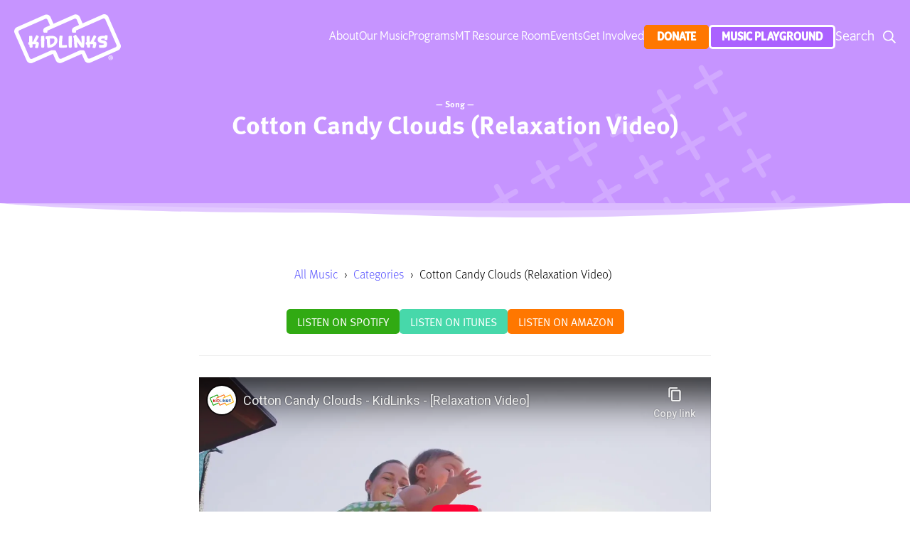

--- FILE ---
content_type: text/html; charset=UTF-8
request_url: https://www.kidlinks.org/songs/cotton-candy-clouds-relaxation-video
body_size: 4496
content:
<!DOCTYPE html>
<html xmlns="http://www.w3.org/1999/xhtml" lang="en-US">
<head>
      <meta http-equiv="X-UA-Compatible" content="IE=edge">
    <meta charset="utf-8">
    <meta name="viewport" content="width=device-width, initial-scale=1.0">

    <link rel="shortcut icon" href="https://www.kidlinks.org/assets/favicon.ico"/>
    <link rel="apple-touch-icon" href="https://www.kidlinks.org/assets/apple-touch-icon.png"/>

    <link rel="stylesheet" href="https://use.typekit.net/ivn8yhe.css">
    <link rel="stylesheet" href="/dist/app.css?id=02d9ba687d03292770a14a5a74e70308">
    <script src="/dist/app.js?id=0fe7c23f92397f35cb4d44a6f2c416b8"></script>
  <title>KidLinks | Cotton Candy Clouds (Relaxation Video)</title>
<script>window.dataLayer = window.dataLayer || [];
function gtag(){dataLayer.push(arguments)};
gtag('js', new Date());
gtag('config', 'G-V4XTV1SVD0', {'send_page_view': true,'anonymize_ip': false,'link_attribution': false,'allow_display_features': false});
</script>
<script>dataLayer = [];
(function(w,d,s,l,i){w[l]=w[l]||[];w[l].push({'gtm.start':
new Date().getTime(),event:'gtm.js'});var f=d.getElementsByTagName(s)[0],
j=d.createElement(s),dl=l!='dataLayer'?'&l='+l:'';j.async=true;j.src=
'https://www.googletagmanager.com/gtm.js?id='+i+dl;f.parentNode.insertBefore(j,f);
})(window,document,'script','dataLayer','GTM-K4Z8QDJ');
</script><meta name="generator" content="SEOmatic">
<meta name="keywords" content="therapeutic music entertainment,music therapy">
<meta name="description" content="KidLinks is committed to linking kids to healing, hope and happiness through Therapeutic Music Entertainment (TME).">
<meta name="referrer" content="no-referrer-when-downgrade">
<meta name="robots" content="all">
<meta content="en_US" property="og:locale">
<meta content="KidLinks" property="og:site_name">
<meta content="website" property="og:type">
<meta content="https://www.kidlinks.org/songs/cotton-candy-clouds-relaxation-video" property="og:url">
<meta content="Cotton Candy Clouds (Relaxation Video)" property="og:title">
<meta content="KidLinks is committed to linking kids to healing, hope and happiness through Therapeutic Music Entertainment (TME)." property="og:description">
<meta content="https://www.kidlinks.org/assets/_1200x630_crop_center-center_82_none/kidlinks-social.png?mtime=1606000026" property="og:image">
<meta content="1200" property="og:image:width">
<meta content="630" property="og:image:height">
<meta content="The KidLinks logo displayed upon a fun blue and white pattern" property="og:image:alt">
<meta content="https://www.instagram.com/kid_links/" property="og:see_also">
<meta content="https://www.youtube.com/c/KidLinks" property="og:see_also">
<meta content="https://www.facebook.com/TheKidLinks" property="og:see_also">
<meta content="https://twitter.com/kid_links" property="og:see_also">
<meta name="twitter:card" content="summary_large_image">
<meta name="twitter:site" content="@kid_links">
<meta name="twitter:creator" content="@kid_links">
<meta name="twitter:title" content="Cotton Candy Clouds (Relaxation Video)">
<meta name="twitter:description" content="KidLinks is committed to linking kids to healing, hope and happiness through Therapeutic Music Entertainment (TME).">
<meta name="twitter:image" content="https://www.kidlinks.org/assets/_800x418_crop_center-center_82_none/kidlinks-social.png?mtime=1606000026">
<meta name="twitter:image:width" content="800">
<meta name="twitter:image:height" content="418">
<meta name="twitter:image:alt" content="The KidLinks logo displayed upon a fun blue and white pattern">
<link href="https://www.kidlinks.org/songs/cotton-candy-clouds-relaxation-video" rel="canonical">
<link href="https://www.kidlinks.org/" rel="home">
<link type="text/plain" href="https://www.kidlinks.org/humans.txt" rel="author"></head>
<body class="page music single"><script async src="https://www.googletagmanager.com/gtag/js?id=G-V4XTV1SVD0"></script>

<noscript><iframe src="https://www.googletagmanager.com/ns.html?id=GTM-K4Z8QDJ"
height="0" width="0" style="display:none;visibility:hidden"></iframe></noscript>

  <header class="global white">
    <h1 class="logo"><a title="Click to access the home page" href="https://www.kidlinks.org/"></a></h1>
            <div class="mobile-only">
    <a class="pinned menu-item donate" href="https://secure.lglforms.com/form_engine/s/TrVfoLrL_8dm89niQ6QAgw">Donate</a>
  </div>
<a title="Click to open the menu" href="#" class="hamburger"><span>Menu</span></a>
<nav>
  <ul class="menu">
          
      <li>
                  <a class="menu-item  parent  "
             href="https://www.kidlinks.org/about">About</a>
        
                  <ul class="menu-sub">
                          <li>
                                  <a class="menu-sub-item" href="https://www.kidlinks.org/financials">Annual Report &amp; Financials</a>
                              </li>
                          <li>
                                  <a class="menu-sub-item" href="https://heyzine.com/flip-book/6f0d4e5c9f.html">Case for Support</a>
                              </li>
                          <li>
                                  <a class="menu-sub-item" href="https://www.kidlinks.org/about/careers">Careers</a>
                              </li>
                          <li>
                                  <a class="menu-sub-item" href="https://www.kidlinks.org/contact">Contact</a>
                              </li>
                          <li>
                                  <a class="menu-sub-item" href="https://www.kidlinks.org/news/general">News</a>
                              </li>
                          <li>
                                  <a class="menu-sub-item" href="https://www.kidlinks.org/about/press">Press</a>
                              </li>
                          <li>
                                  <a class="menu-sub-item" href="https://www.kidlinks.org/about/team">Team</a>
                              </li>
                      </ul>
              </li>
          
      <li>
                  <a class="menu-item  parent  "
             href="https://www.kidlinks.org/music">Our Music</a>
        
                  <ul class="menu-sub">
                          <li>
                                  <a class="menu-sub-item" href="https://www.kidlinks.org/music/all">Resource Database</a>
                              </li>
                      </ul>
              </li>
          
      <li>
                  <a class="menu-item  parent  "
             href="https://www.kidlinks.org/programs">Programs</a>
        
                  <ul class="menu-sub">
                          <li>
                                  <a class="menu-sub-item" href="https://www.kidlinks.org/programs/what-is-music-therapy">Music Therapy</a>
                              </li>
                          <li>
                                  <a class="menu-sub-item" href="https://www.kidlinks.org/programs/what-is-tme">Therapeutic Music Entertainment</a>
                              </li>
                          <li>
                                  <a class="menu-sub-item" href="https://www.kidlinks-ses.org/">Social-Emotional Skills</a>
                              </li>
                          <li>
                                  <a class="menu-sub-item" href="https://www.kidlinks.org/partners">Partners</a>
                              </li>
                      </ul>
              </li>
          
      <li>
                  <a class="menu-item  parent  "
             href="https://www.kidlinks.org/community">MT Resource Room</a>
        
                  <ul class="menu-sub">
                          <li>
                                  <a class="menu-sub-item" href="https://www.kidlinks.org/news">MT Blog</a>
                              </li>
                          <li>
                                  <a class="menu-sub-item" href="https://www.kidlinks.org/community/meet-our-mts">Meet our MTs</a>
                              </li>
                          <li>
                                  <a class="menu-sub-item" href="https://www.kidlinks.org/community/brain-breaks">Brain Breaks</a>
                              </li>
                          <li>
                                  <a class="menu-sub-item" href="https://www.kidlinks.org/community/resources">Resources</a>
                              </li>
                          <li>
                                  <a class="menu-sub-item" href="https://www.kidlinks.org/community/success-stories">Success Stories</a>
                              </li>
                          <li>
                                  <a class="menu-sub-item" href="https://www.kidlinks.org/community/music-therapy-interventions">Music Therapy Interventions</a>
                              </li>
                          <li>
                                  <a class="menu-sub-item" href="https://www.kidlinks.org/community/faq">FAQ</a>
                              </li>
                          <li>
                                  <a class="menu-sub-item" href="https://www.kidlinks.org/community/sheet-music">Sheet Music</a>
                              </li>
                      </ul>
              </li>
          
      <li>
                  <a class="menu-item  parent  "
             href="https://www.kidlinks.org/events">Events</a>
        
                  <ul class="menu-sub">
                          <li>
                                  <a class="menu-sub-item" href="https://www.kidlinks.org/events/community-events">Community Events</a>
                              </li>
                          <li>
                                  <a class="menu-sub-item" href="https://www.kidlinks.org/energy-golf-classic">Golf</a>
                              </li>
                          <li>
                                  <a class="menu-sub-item" href="https://www.kidlinks.org/events/hugapalooza-2">Hugapalooza</a>
                              </li>
                          <li>
                                  <a class="menu-sub-item" href="https://www.kidlinks.org/events/north-texas-giving-day">North Texas Giving Day</a>
                              </li>
                          <li>
                                  <a class="menu-sub-item" href="https://www.kidlinks.org/soc">Symphony of Chefs</a>
                              </li>
                      </ul>
              </li>
          
      <li>
                  <a class="menu-item  parent  "
             href="https://www.kidlinks.org/get-involved">Get Involved</a>
        
                  <ul class="menu-sub">
                          <li>
                                  <a class="menu-sub-item" href="https://www.kidlinks.org/get-involved/waystogive">Ways to Give</a>
                              </li>
                          <li>
                                  <a class="menu-sub-item" href="https://www.kidlinks.org/get-involved/giving-guild">Giving Guild</a>
                              </li>
                          <li>
                                  <a class="menu-sub-item" href="https://www.kidlinks.org/get-involved/foundation-for-the-future-2">Foundation for the Future</a>
                              </li>
                          <li>
                                  <a class="menu-sub-item" href="https://www.kidlinks.org/get-involved/volunteer">Volunteer</a>
                              </li>
                          <li>
                                  <a class="menu-sub-item" href="https://www.kidlinks.org/get-involved/corporatematchinggifts">Corporate Matching Gifts</a>
                              </li>
                          <li>
                                  <a class="menu-sub-item" href="https://www.kidlinks.org/get-involved/year-end">Year-End Giving</a>
                              </li>
                      </ul>
              </li>
          
      <li>
                  <a class="menu-item  donate "
             href="https://secure.lglforms.com/form_engine/s/TrVfoLrL_8dm89niQ6QAgw">Donate</a>
        
              </li>
          
      <li>
                  <a class="menu-item  playground "
             href="/playground">Music Playground</a>
        
              </li>
        <li class="search">
      <a href="https://www.kidlinks.org/search" class="search-icon">Search</a>
      <form class="search-form" action="https://www.kidlinks.org/search/results">
        <input aria-label="Search input" type="search" class="search-input" name="q"
               placeholder="What are you looking for?">
        <input aria-label="Submit button" type="submit" class="search-button" value="Find">
      </form>
    </li>
  </ul>
</nav>
  </header>

  <main id="main" role="main">
      <section class="featured">
    <article>
      <strong>— Song —</strong>
      <h2>Cotton Candy Clouds (Relaxation Video)</h2>
    </article>
  </section>

  <nav class="breadcrumbs">
    <ul>
      <li><a href="/music/all">All Music</a> ›</li>
      <li><a title="View all categories" href="/music/categories">Categories</a> ›</li>
      <li> Cotton Candy Clouds (Relaxation Video) </li>
    </ul>
  </nav>

  <section class="songSingle">

    <header class="songMedia centered">

      <nav>

            <a target="_blank" rel="noreferrer" href="https://open.spotify.com/track/1bSUhqOyvk6lCDsO1YraPD?si=D1uGH_pcQQaTB8T3ti57bQ" class="btn small green">Listen on Spotify</a>
    
            <a target="_blank" rel="noreferrer" href="https://itunes.apple.com/us/album/cotton-candy-clouds-feat-jim-newton-instrumental/1447408119?i=1447408276" class="btn small cyan">Listen on iTunes</a>
    
    
            <a target="_blank" rel="noreferrer" href="https://www.amazon.com/dp/B07LHF69CL/" class="btn small orange">Listen on Amazon</a>
    
</nav>

              <div class="player ratio16x9">
          <iframe
            title="YouTube Player"
            width="560"
            height="315"
            src="https://www.youtube-nocookie.com/embed/S34eMA9tFV4?rel=0"
            allow="autoplay; encrypted-media"
            allowfullscreen>
          </iframe>
        </div>
      
      <h4>Categories this song belongs to</h4>

      <ul class="categories">
                                      <li><a href="https://www.kidlinks.org/music/relaxation">Relaxation</a></li>
                        </ul>
    </header>
  </section>
  
  </main>

  <footer class="global">
    
<nav class="navigation">

  <div class="column">
    <ul class="info">
      <li class="logo">
        <a href="https://www.kidlinks.org/">KidLinks</a></li>
      <li class="contact-email">
        <a href="mailto:info@kidlinks.org">info@kidlinks.org</a></li>
      <li class="contact-phone">
        <a href="tel:+1 (817) 268-0020">+1 (817) 268-0020</a></li>
      <li class="contact-address">
        <a target="_blank" rel="noopener" rel="noreferrer" href="https://maps.google.com/?q=4848 Lemmon Avenue Suite 100-104
Dallas, TX  75219">4848 Lemmon Avenue Suite 100-104<br />
Dallas, TX  75219</a>
      </li>
    </ul>
  </div>

  <div class="column actions">
    <div class="row subscribe">
                                    <a
              href=" https://www.kidlinks.org/contact
                    "
              class="btn medium orange">
              Contact Us
            </a>
                      <a
              href=" https://secure.lglforms.com/form_engine/s/TrVfoLrL_8dm89niQ6QAgw "
              class="btn medium orange">
              Donate
            </a>
                    </div>
    <div class="row">
              <h4>Subscribe to Our Newsletter</h4>
            <a title="Click to subscribe to the newsletter" target="_blank" rel="noreferrer"
        class="btn medium orange" href="https://eepurl.com/guJBNr">
        Subscribe
      </a>
    </div>
    <div class="row footerBadge">
                        <img src="https://kidlinks-assets.s3.amazonaws.com/uploads/MomApproved_Logo_2025_2025-12-13-211935_dtug.png" alt="DFW Child Mom Approved 2025" />
          </div>
  </div>

  <div class="column social">
          <h4>Follow Us</h4>
                  <ul class="icons">
                  <li class="facebook">
                          <a target="_blank" href="https://www.facebook.com/TheKidLinks"><span>facebook</span></a>
                      </li>
                  <li class="instagram">
                          <a target="_blank" href="https://www.instagram.com/kid_links/"><span>instagram</span></a>
                      </li>
                  <li class="youtube">
                          <a target="_blank" href="https://www.youtube.com/c/KidLinks"><span>youtube</span></a>
                      </li>
              </ul>
      </div>

        <div class="footnotes">
                              <p> <p>© 2026 KidLinks. All rights reserved. <a href="/privacy-policy">Privacy Policy</a> | <a href="/terms">Terms</a></p></p>
                                        <p> <p>Registered 501(c)(3)</p></p>
                                        <p> <p>EIN: 75-1786051</p></p>
                      </div>
  </nav>
  </footer>

  
<script type="application/ld+json">{"@context":"https://schema.org","@graph":[{"@type":"WebPage","author":{"@id":"https://www.kidlinks.org#identity"},"copyrightHolder":{"@id":"https://www.kidlinks.org#identity"},"copyrightYear":"2018","creator":{"@id":"https://www.next-solutions.ca#creator"},"dateCreated":"2020-07-14T16:07:23-05:00","dateModified":"2021-04-30T15:56:47-05:00","datePublished":"2018-12-28T14:29:00-06:00","description":"KidLinks is committed to linking kids to healing, hope and happiness through Therapeutic Music Entertainment (TME).","headline":"Cotton Candy Clouds (Relaxation Video)","image":{"@type":"ImageObject","url":"https://www.kidlinks.org/assets/_1200x630_crop_center-center_82_none/kidlinks-social.png?mtime=1606000026"},"inLanguage":"en-us","mainEntityOfPage":"https://www.kidlinks.org/songs/cotton-candy-clouds-relaxation-video","name":"Cotton Candy Clouds (Relaxation Video)","publisher":{"@id":"https://www.next-solutions.ca#creator"},"url":"https://www.kidlinks.org/songs/cotton-candy-clouds-relaxation-video"},{"@id":"https://www.kidlinks.org#identity","@type":"LocalBusiness","address":{"@type":"PostalAddress","addressCountry":"US","addressLocality":"Dallas","addressRegion":"TX","postalCode":"75204","streetAddress":"2904 Floyd Street"},"description":"Musical hope and healing for kids everywhere","email":"info@kidlinks.org","image":{"@type":"ImageObject","height":"585","url":"http://kidlinks.test/assets/logo.png","width":"1280"},"logo":{"@type":"ImageObject","height":"60","url":"https://www.kidlinks.org/assets/_600x60_fit_center-center_82_none/logo.png?mtime=1606000028","width":"131"},"name":"KidLinks","priceRange":"$","sameAs":["https://twitter.com/kid_links","https://www.facebook.com/TheKidLinks","https://www.youtube.com/c/KidLinks","https://www.instagram.com/kid_links/"],"telephone":"+1 (817) 268-0020","url":"https://www.kidlinks.org"},{"@id":"https://www.next-solutions.ca#creator","@type":"LocalBusiness","email":"info@next-solutions.ca","name":"Next Solutions","priceRange":"$","url":"https://www.next-solutions.ca"},{"@type":"BreadcrumbList","description":"Breadcrumbs list","itemListElement":[{"@type":"ListItem","item":"https://www.kidlinks.org/","name":"Home","position":1},{"@type":"ListItem","item":"https://www.kidlinks.org/songs/cotton-candy-clouds-relaxation-video","name":"Cotton Candy Clouds (Relaxation Video)","position":2}],"name":"Breadcrumbs"}]}</script></body>
</html>


--- FILE ---
content_type: text/html; charset=utf-8
request_url: https://www.youtube-nocookie.com/embed/S34eMA9tFV4?rel=0
body_size: 46660
content:
<!DOCTYPE html><html lang="en" dir="ltr" data-cast-api-enabled="true"><head><meta name="viewport" content="width=device-width, initial-scale=1"><script nonce="d20Ci0tRIHD78yXqCemgmQ">if ('undefined' == typeof Symbol || 'undefined' == typeof Symbol.iterator) {delete Array.prototype.entries;}</script><style name="www-roboto" nonce="0Zlu-X2yA5F70H2UxLQACg">@font-face{font-family:'Roboto';font-style:normal;font-weight:400;font-stretch:100%;src:url(//fonts.gstatic.com/s/roboto/v48/KFO7CnqEu92Fr1ME7kSn66aGLdTylUAMa3GUBHMdazTgWw.woff2)format('woff2');unicode-range:U+0460-052F,U+1C80-1C8A,U+20B4,U+2DE0-2DFF,U+A640-A69F,U+FE2E-FE2F;}@font-face{font-family:'Roboto';font-style:normal;font-weight:400;font-stretch:100%;src:url(//fonts.gstatic.com/s/roboto/v48/KFO7CnqEu92Fr1ME7kSn66aGLdTylUAMa3iUBHMdazTgWw.woff2)format('woff2');unicode-range:U+0301,U+0400-045F,U+0490-0491,U+04B0-04B1,U+2116;}@font-face{font-family:'Roboto';font-style:normal;font-weight:400;font-stretch:100%;src:url(//fonts.gstatic.com/s/roboto/v48/KFO7CnqEu92Fr1ME7kSn66aGLdTylUAMa3CUBHMdazTgWw.woff2)format('woff2');unicode-range:U+1F00-1FFF;}@font-face{font-family:'Roboto';font-style:normal;font-weight:400;font-stretch:100%;src:url(//fonts.gstatic.com/s/roboto/v48/KFO7CnqEu92Fr1ME7kSn66aGLdTylUAMa3-UBHMdazTgWw.woff2)format('woff2');unicode-range:U+0370-0377,U+037A-037F,U+0384-038A,U+038C,U+038E-03A1,U+03A3-03FF;}@font-face{font-family:'Roboto';font-style:normal;font-weight:400;font-stretch:100%;src:url(//fonts.gstatic.com/s/roboto/v48/KFO7CnqEu92Fr1ME7kSn66aGLdTylUAMawCUBHMdazTgWw.woff2)format('woff2');unicode-range:U+0302-0303,U+0305,U+0307-0308,U+0310,U+0312,U+0315,U+031A,U+0326-0327,U+032C,U+032F-0330,U+0332-0333,U+0338,U+033A,U+0346,U+034D,U+0391-03A1,U+03A3-03A9,U+03B1-03C9,U+03D1,U+03D5-03D6,U+03F0-03F1,U+03F4-03F5,U+2016-2017,U+2034-2038,U+203C,U+2040,U+2043,U+2047,U+2050,U+2057,U+205F,U+2070-2071,U+2074-208E,U+2090-209C,U+20D0-20DC,U+20E1,U+20E5-20EF,U+2100-2112,U+2114-2115,U+2117-2121,U+2123-214F,U+2190,U+2192,U+2194-21AE,U+21B0-21E5,U+21F1-21F2,U+21F4-2211,U+2213-2214,U+2216-22FF,U+2308-230B,U+2310,U+2319,U+231C-2321,U+2336-237A,U+237C,U+2395,U+239B-23B7,U+23D0,U+23DC-23E1,U+2474-2475,U+25AF,U+25B3,U+25B7,U+25BD,U+25C1,U+25CA,U+25CC,U+25FB,U+266D-266F,U+27C0-27FF,U+2900-2AFF,U+2B0E-2B11,U+2B30-2B4C,U+2BFE,U+3030,U+FF5B,U+FF5D,U+1D400-1D7FF,U+1EE00-1EEFF;}@font-face{font-family:'Roboto';font-style:normal;font-weight:400;font-stretch:100%;src:url(//fonts.gstatic.com/s/roboto/v48/KFO7CnqEu92Fr1ME7kSn66aGLdTylUAMaxKUBHMdazTgWw.woff2)format('woff2');unicode-range:U+0001-000C,U+000E-001F,U+007F-009F,U+20DD-20E0,U+20E2-20E4,U+2150-218F,U+2190,U+2192,U+2194-2199,U+21AF,U+21E6-21F0,U+21F3,U+2218-2219,U+2299,U+22C4-22C6,U+2300-243F,U+2440-244A,U+2460-24FF,U+25A0-27BF,U+2800-28FF,U+2921-2922,U+2981,U+29BF,U+29EB,U+2B00-2BFF,U+4DC0-4DFF,U+FFF9-FFFB,U+10140-1018E,U+10190-1019C,U+101A0,U+101D0-101FD,U+102E0-102FB,U+10E60-10E7E,U+1D2C0-1D2D3,U+1D2E0-1D37F,U+1F000-1F0FF,U+1F100-1F1AD,U+1F1E6-1F1FF,U+1F30D-1F30F,U+1F315,U+1F31C,U+1F31E,U+1F320-1F32C,U+1F336,U+1F378,U+1F37D,U+1F382,U+1F393-1F39F,U+1F3A7-1F3A8,U+1F3AC-1F3AF,U+1F3C2,U+1F3C4-1F3C6,U+1F3CA-1F3CE,U+1F3D4-1F3E0,U+1F3ED,U+1F3F1-1F3F3,U+1F3F5-1F3F7,U+1F408,U+1F415,U+1F41F,U+1F426,U+1F43F,U+1F441-1F442,U+1F444,U+1F446-1F449,U+1F44C-1F44E,U+1F453,U+1F46A,U+1F47D,U+1F4A3,U+1F4B0,U+1F4B3,U+1F4B9,U+1F4BB,U+1F4BF,U+1F4C8-1F4CB,U+1F4D6,U+1F4DA,U+1F4DF,U+1F4E3-1F4E6,U+1F4EA-1F4ED,U+1F4F7,U+1F4F9-1F4FB,U+1F4FD-1F4FE,U+1F503,U+1F507-1F50B,U+1F50D,U+1F512-1F513,U+1F53E-1F54A,U+1F54F-1F5FA,U+1F610,U+1F650-1F67F,U+1F687,U+1F68D,U+1F691,U+1F694,U+1F698,U+1F6AD,U+1F6B2,U+1F6B9-1F6BA,U+1F6BC,U+1F6C6-1F6CF,U+1F6D3-1F6D7,U+1F6E0-1F6EA,U+1F6F0-1F6F3,U+1F6F7-1F6FC,U+1F700-1F7FF,U+1F800-1F80B,U+1F810-1F847,U+1F850-1F859,U+1F860-1F887,U+1F890-1F8AD,U+1F8B0-1F8BB,U+1F8C0-1F8C1,U+1F900-1F90B,U+1F93B,U+1F946,U+1F984,U+1F996,U+1F9E9,U+1FA00-1FA6F,U+1FA70-1FA7C,U+1FA80-1FA89,U+1FA8F-1FAC6,U+1FACE-1FADC,U+1FADF-1FAE9,U+1FAF0-1FAF8,U+1FB00-1FBFF;}@font-face{font-family:'Roboto';font-style:normal;font-weight:400;font-stretch:100%;src:url(//fonts.gstatic.com/s/roboto/v48/KFO7CnqEu92Fr1ME7kSn66aGLdTylUAMa3OUBHMdazTgWw.woff2)format('woff2');unicode-range:U+0102-0103,U+0110-0111,U+0128-0129,U+0168-0169,U+01A0-01A1,U+01AF-01B0,U+0300-0301,U+0303-0304,U+0308-0309,U+0323,U+0329,U+1EA0-1EF9,U+20AB;}@font-face{font-family:'Roboto';font-style:normal;font-weight:400;font-stretch:100%;src:url(//fonts.gstatic.com/s/roboto/v48/KFO7CnqEu92Fr1ME7kSn66aGLdTylUAMa3KUBHMdazTgWw.woff2)format('woff2');unicode-range:U+0100-02BA,U+02BD-02C5,U+02C7-02CC,U+02CE-02D7,U+02DD-02FF,U+0304,U+0308,U+0329,U+1D00-1DBF,U+1E00-1E9F,U+1EF2-1EFF,U+2020,U+20A0-20AB,U+20AD-20C0,U+2113,U+2C60-2C7F,U+A720-A7FF;}@font-face{font-family:'Roboto';font-style:normal;font-weight:400;font-stretch:100%;src:url(//fonts.gstatic.com/s/roboto/v48/KFO7CnqEu92Fr1ME7kSn66aGLdTylUAMa3yUBHMdazQ.woff2)format('woff2');unicode-range:U+0000-00FF,U+0131,U+0152-0153,U+02BB-02BC,U+02C6,U+02DA,U+02DC,U+0304,U+0308,U+0329,U+2000-206F,U+20AC,U+2122,U+2191,U+2193,U+2212,U+2215,U+FEFF,U+FFFD;}@font-face{font-family:'Roboto';font-style:normal;font-weight:500;font-stretch:100%;src:url(//fonts.gstatic.com/s/roboto/v48/KFO7CnqEu92Fr1ME7kSn66aGLdTylUAMa3GUBHMdazTgWw.woff2)format('woff2');unicode-range:U+0460-052F,U+1C80-1C8A,U+20B4,U+2DE0-2DFF,U+A640-A69F,U+FE2E-FE2F;}@font-face{font-family:'Roboto';font-style:normal;font-weight:500;font-stretch:100%;src:url(//fonts.gstatic.com/s/roboto/v48/KFO7CnqEu92Fr1ME7kSn66aGLdTylUAMa3iUBHMdazTgWw.woff2)format('woff2');unicode-range:U+0301,U+0400-045F,U+0490-0491,U+04B0-04B1,U+2116;}@font-face{font-family:'Roboto';font-style:normal;font-weight:500;font-stretch:100%;src:url(//fonts.gstatic.com/s/roboto/v48/KFO7CnqEu92Fr1ME7kSn66aGLdTylUAMa3CUBHMdazTgWw.woff2)format('woff2');unicode-range:U+1F00-1FFF;}@font-face{font-family:'Roboto';font-style:normal;font-weight:500;font-stretch:100%;src:url(//fonts.gstatic.com/s/roboto/v48/KFO7CnqEu92Fr1ME7kSn66aGLdTylUAMa3-UBHMdazTgWw.woff2)format('woff2');unicode-range:U+0370-0377,U+037A-037F,U+0384-038A,U+038C,U+038E-03A1,U+03A3-03FF;}@font-face{font-family:'Roboto';font-style:normal;font-weight:500;font-stretch:100%;src:url(//fonts.gstatic.com/s/roboto/v48/KFO7CnqEu92Fr1ME7kSn66aGLdTylUAMawCUBHMdazTgWw.woff2)format('woff2');unicode-range:U+0302-0303,U+0305,U+0307-0308,U+0310,U+0312,U+0315,U+031A,U+0326-0327,U+032C,U+032F-0330,U+0332-0333,U+0338,U+033A,U+0346,U+034D,U+0391-03A1,U+03A3-03A9,U+03B1-03C9,U+03D1,U+03D5-03D6,U+03F0-03F1,U+03F4-03F5,U+2016-2017,U+2034-2038,U+203C,U+2040,U+2043,U+2047,U+2050,U+2057,U+205F,U+2070-2071,U+2074-208E,U+2090-209C,U+20D0-20DC,U+20E1,U+20E5-20EF,U+2100-2112,U+2114-2115,U+2117-2121,U+2123-214F,U+2190,U+2192,U+2194-21AE,U+21B0-21E5,U+21F1-21F2,U+21F4-2211,U+2213-2214,U+2216-22FF,U+2308-230B,U+2310,U+2319,U+231C-2321,U+2336-237A,U+237C,U+2395,U+239B-23B7,U+23D0,U+23DC-23E1,U+2474-2475,U+25AF,U+25B3,U+25B7,U+25BD,U+25C1,U+25CA,U+25CC,U+25FB,U+266D-266F,U+27C0-27FF,U+2900-2AFF,U+2B0E-2B11,U+2B30-2B4C,U+2BFE,U+3030,U+FF5B,U+FF5D,U+1D400-1D7FF,U+1EE00-1EEFF;}@font-face{font-family:'Roboto';font-style:normal;font-weight:500;font-stretch:100%;src:url(//fonts.gstatic.com/s/roboto/v48/KFO7CnqEu92Fr1ME7kSn66aGLdTylUAMaxKUBHMdazTgWw.woff2)format('woff2');unicode-range:U+0001-000C,U+000E-001F,U+007F-009F,U+20DD-20E0,U+20E2-20E4,U+2150-218F,U+2190,U+2192,U+2194-2199,U+21AF,U+21E6-21F0,U+21F3,U+2218-2219,U+2299,U+22C4-22C6,U+2300-243F,U+2440-244A,U+2460-24FF,U+25A0-27BF,U+2800-28FF,U+2921-2922,U+2981,U+29BF,U+29EB,U+2B00-2BFF,U+4DC0-4DFF,U+FFF9-FFFB,U+10140-1018E,U+10190-1019C,U+101A0,U+101D0-101FD,U+102E0-102FB,U+10E60-10E7E,U+1D2C0-1D2D3,U+1D2E0-1D37F,U+1F000-1F0FF,U+1F100-1F1AD,U+1F1E6-1F1FF,U+1F30D-1F30F,U+1F315,U+1F31C,U+1F31E,U+1F320-1F32C,U+1F336,U+1F378,U+1F37D,U+1F382,U+1F393-1F39F,U+1F3A7-1F3A8,U+1F3AC-1F3AF,U+1F3C2,U+1F3C4-1F3C6,U+1F3CA-1F3CE,U+1F3D4-1F3E0,U+1F3ED,U+1F3F1-1F3F3,U+1F3F5-1F3F7,U+1F408,U+1F415,U+1F41F,U+1F426,U+1F43F,U+1F441-1F442,U+1F444,U+1F446-1F449,U+1F44C-1F44E,U+1F453,U+1F46A,U+1F47D,U+1F4A3,U+1F4B0,U+1F4B3,U+1F4B9,U+1F4BB,U+1F4BF,U+1F4C8-1F4CB,U+1F4D6,U+1F4DA,U+1F4DF,U+1F4E3-1F4E6,U+1F4EA-1F4ED,U+1F4F7,U+1F4F9-1F4FB,U+1F4FD-1F4FE,U+1F503,U+1F507-1F50B,U+1F50D,U+1F512-1F513,U+1F53E-1F54A,U+1F54F-1F5FA,U+1F610,U+1F650-1F67F,U+1F687,U+1F68D,U+1F691,U+1F694,U+1F698,U+1F6AD,U+1F6B2,U+1F6B9-1F6BA,U+1F6BC,U+1F6C6-1F6CF,U+1F6D3-1F6D7,U+1F6E0-1F6EA,U+1F6F0-1F6F3,U+1F6F7-1F6FC,U+1F700-1F7FF,U+1F800-1F80B,U+1F810-1F847,U+1F850-1F859,U+1F860-1F887,U+1F890-1F8AD,U+1F8B0-1F8BB,U+1F8C0-1F8C1,U+1F900-1F90B,U+1F93B,U+1F946,U+1F984,U+1F996,U+1F9E9,U+1FA00-1FA6F,U+1FA70-1FA7C,U+1FA80-1FA89,U+1FA8F-1FAC6,U+1FACE-1FADC,U+1FADF-1FAE9,U+1FAF0-1FAF8,U+1FB00-1FBFF;}@font-face{font-family:'Roboto';font-style:normal;font-weight:500;font-stretch:100%;src:url(//fonts.gstatic.com/s/roboto/v48/KFO7CnqEu92Fr1ME7kSn66aGLdTylUAMa3OUBHMdazTgWw.woff2)format('woff2');unicode-range:U+0102-0103,U+0110-0111,U+0128-0129,U+0168-0169,U+01A0-01A1,U+01AF-01B0,U+0300-0301,U+0303-0304,U+0308-0309,U+0323,U+0329,U+1EA0-1EF9,U+20AB;}@font-face{font-family:'Roboto';font-style:normal;font-weight:500;font-stretch:100%;src:url(//fonts.gstatic.com/s/roboto/v48/KFO7CnqEu92Fr1ME7kSn66aGLdTylUAMa3KUBHMdazTgWw.woff2)format('woff2');unicode-range:U+0100-02BA,U+02BD-02C5,U+02C7-02CC,U+02CE-02D7,U+02DD-02FF,U+0304,U+0308,U+0329,U+1D00-1DBF,U+1E00-1E9F,U+1EF2-1EFF,U+2020,U+20A0-20AB,U+20AD-20C0,U+2113,U+2C60-2C7F,U+A720-A7FF;}@font-face{font-family:'Roboto';font-style:normal;font-weight:500;font-stretch:100%;src:url(//fonts.gstatic.com/s/roboto/v48/KFO7CnqEu92Fr1ME7kSn66aGLdTylUAMa3yUBHMdazQ.woff2)format('woff2');unicode-range:U+0000-00FF,U+0131,U+0152-0153,U+02BB-02BC,U+02C6,U+02DA,U+02DC,U+0304,U+0308,U+0329,U+2000-206F,U+20AC,U+2122,U+2191,U+2193,U+2212,U+2215,U+FEFF,U+FFFD;}</style><script name="www-roboto" nonce="d20Ci0tRIHD78yXqCemgmQ">if (document.fonts && document.fonts.load) {document.fonts.load("400 10pt Roboto", "E"); document.fonts.load("500 10pt Roboto", "E");}</script><link rel="stylesheet" href="/s/player/c9168c90/www-player.css" name="www-player" nonce="0Zlu-X2yA5F70H2UxLQACg"><style nonce="0Zlu-X2yA5F70H2UxLQACg">html {overflow: hidden;}body {font: 12px Roboto, Arial, sans-serif; background-color: #000; color: #fff; height: 100%; width: 100%; overflow: hidden; position: absolute; margin: 0; padding: 0;}#player {width: 100%; height: 100%;}h1 {text-align: center; color: #fff;}h3 {margin-top: 6px; margin-bottom: 3px;}.player-unavailable {position: absolute; top: 0; left: 0; right: 0; bottom: 0; padding: 25px; font-size: 13px; background: url(/img/meh7.png) 50% 65% no-repeat;}.player-unavailable .message {text-align: left; margin: 0 -5px 15px; padding: 0 5px 14px; border-bottom: 1px solid #888; font-size: 19px; font-weight: normal;}.player-unavailable a {color: #167ac6; text-decoration: none;}</style><script nonce="d20Ci0tRIHD78yXqCemgmQ">var ytcsi={gt:function(n){n=(n||"")+"data_";return ytcsi[n]||(ytcsi[n]={tick:{},info:{},gel:{preLoggedGelInfos:[]}})},now:window.performance&&window.performance.timing&&window.performance.now&&window.performance.timing.navigationStart?function(){return window.performance.timing.navigationStart+window.performance.now()}:function(){return(new Date).getTime()},tick:function(l,t,n){var ticks=ytcsi.gt(n).tick;var v=t||ytcsi.now();if(ticks[l]){ticks["_"+l]=ticks["_"+l]||[ticks[l]];ticks["_"+l].push(v)}ticks[l]=
v},info:function(k,v,n){ytcsi.gt(n).info[k]=v},infoGel:function(p,n){ytcsi.gt(n).gel.preLoggedGelInfos.push(p)},setStart:function(t,n){ytcsi.tick("_start",t,n)}};
(function(w,d){function isGecko(){if(!w.navigator)return false;try{if(w.navigator.userAgentData&&w.navigator.userAgentData.brands&&w.navigator.userAgentData.brands.length){var brands=w.navigator.userAgentData.brands;var i=0;for(;i<brands.length;i++)if(brands[i]&&brands[i].brand==="Firefox")return true;return false}}catch(e){setTimeout(function(){throw e;})}if(!w.navigator.userAgent)return false;var ua=w.navigator.userAgent;return ua.indexOf("Gecko")>0&&ua.toLowerCase().indexOf("webkit")<0&&ua.indexOf("Edge")<
0&&ua.indexOf("Trident")<0&&ua.indexOf("MSIE")<0}ytcsi.setStart(w.performance?w.performance.timing.responseStart:null);var isPrerender=(d.visibilityState||d.webkitVisibilityState)=="prerender";var vName=!d.visibilityState&&d.webkitVisibilityState?"webkitvisibilitychange":"visibilitychange";if(isPrerender){var startTick=function(){ytcsi.setStart();d.removeEventListener(vName,startTick)};d.addEventListener(vName,startTick,false)}if(d.addEventListener)d.addEventListener(vName,function(){ytcsi.tick("vc")},
false);if(isGecko()){var isHidden=(d.visibilityState||d.webkitVisibilityState)=="hidden";if(isHidden)ytcsi.tick("vc")}var slt=function(el,t){setTimeout(function(){var n=ytcsi.now();el.loadTime=n;if(el.slt)el.slt()},t)};w.__ytRIL=function(el){if(!el.getAttribute("data-thumb"))if(w.requestAnimationFrame)w.requestAnimationFrame(function(){slt(el,0)});else slt(el,16)}})(window,document);
</script><script nonce="d20Ci0tRIHD78yXqCemgmQ">var ytcfg={d:function(){return window.yt&&yt.config_||ytcfg.data_||(ytcfg.data_={})},get:function(k,o){return k in ytcfg.d()?ytcfg.d()[k]:o},set:function(){var a=arguments;if(a.length>1)ytcfg.d()[a[0]]=a[1];else{var k;for(k in a[0])ytcfg.d()[k]=a[0][k]}}};
ytcfg.set({"CLIENT_CANARY_STATE":"none","DEVICE":"cbr\u003dChrome\u0026cbrand\u003dapple\u0026cbrver\u003d131.0.0.0\u0026ceng\u003dWebKit\u0026cengver\u003d537.36\u0026cos\u003dMacintosh\u0026cosver\u003d10_15_7\u0026cplatform\u003dDESKTOP","EVENT_ID":"zJh0ae21HrSQib4Pk6rviQY","EXPERIMENT_FLAGS":{"ab_det_apb_b":true,"ab_det_apm":true,"ab_det_el_h":true,"ab_det_em_inj":true,"ab_l_sig_st":true,"ab_l_sig_st_e":true,"action_companion_center_align_description":true,"allow_skip_networkless":true,"always_send_and_write":true,"att_web_record_metrics":true,"attmusi":true,"c3_enable_button_impression_logging":true,"c3_watch_page_component":true,"cancel_pending_navs":true,"clean_up_manual_attribution_header":true,"config_age_report_killswitch":true,"cow_optimize_idom_compat":true,"csi_on_gel":true,"delhi_mweb_colorful_sd":true,"delhi_mweb_colorful_sd_v2":true,"deprecate_pair_servlet_enabled":true,"desktop_sparkles_light_cta_button":true,"disable_cached_masthead_data":true,"disable_child_node_auto_formatted_strings":true,"disable_log_to_visitor_layer":true,"disable_pacf_logging_for_memory_limited_tv":true,"embeds_enable_eid_enforcement_for_youtube":true,"embeds_enable_info_panel_dismissal":true,"embeds_enable_pfp_always_unbranded":true,"embeds_muted_autoplay_sound_fix":true,"embeds_serve_es6_client":true,"embeds_web_nwl_disable_nocookie":true,"embeds_web_updated_shorts_definition_fix":true,"enable_active_view_display_ad_renderer_web_home":true,"enable_ad_disclosure_banner_a11y_fix":true,"enable_client_sli_logging":true,"enable_client_streamz_web":true,"enable_client_ve_spec":true,"enable_cloud_save_error_popup_after_retry":true,"enable_dai_sdf_h5_preroll":true,"enable_datasync_id_header_in_web_vss_pings":true,"enable_default_mono_cta_migration_web_client":true,"enable_docked_chat_messages":true,"enable_drop_shadow_experiment":true,"enable_entity_store_from_dependency_injection":true,"enable_inline_muted_playback_on_web_search":true,"enable_inline_muted_playback_on_web_search_for_vdc":true,"enable_inline_muted_playback_on_web_search_for_vdcb":true,"enable_is_mini_app_page_active_bugfix":true,"enable_logging_first_user_action_after_game_ready":true,"enable_ltc_param_fetch_from_innertube":true,"enable_masthead_mweb_padding_fix":true,"enable_menu_renderer_button_in_mweb_hclr":true,"enable_mini_app_command_handler_mweb_fix":true,"enable_mini_guide_downloads_item":true,"enable_mixed_direction_formatted_strings":true,"enable_mweb_new_caption_language_picker":true,"enable_names_handles_account_switcher":true,"enable_network_request_logging_on_game_events":true,"enable_new_paid_product_placement":true,"enable_open_in_new_tab_icon_for_short_dr_for_desktop_search":true,"enable_open_yt_content":true,"enable_origin_query_parameter_bugfix":true,"enable_pause_ads_on_ytv_html5":true,"enable_payments_purchase_manager":true,"enable_pdp_icon_prefetch":true,"enable_pl_r_si_fa":true,"enable_place_pivot_url":true,"enable_pv_screen_modern_text":true,"enable_removing_navbar_title_on_hashtag_page_mweb":true,"enable_rta_manager":true,"enable_sdf_companion_h5":true,"enable_sdf_dai_h5_midroll":true,"enable_sdf_h5_endemic_mid_post_roll":true,"enable_sdf_on_h5_unplugged_vod_midroll":true,"enable_sdf_shorts_player_bytes_h5":true,"enable_sending_unwrapped_game_audio_as_serialized_metadata":true,"enable_sfv_effect_pivot_url":true,"enable_shorts_new_carousel":true,"enable_skip_ad_guidance_prompt":true,"enable_skippable_ads_for_unplugged_ad_pod":true,"enable_smearing_expansion_dai":true,"enable_time_out_messages":true,"enable_timeline_view_modern_transcript_fe":true,"enable_video_display_compact_button_group_for_desktop_search":true,"enable_web_delhi_icons":true,"enable_web_home_top_landscape_image_layout_level_click":true,"enable_web_tiered_gel":true,"enable_window_constrained_buy_flow_dialog":true,"enable_wiz_queue_effect_and_on_init_initial_runs":true,"enable_ypc_spinners":true,"enable_yt_ata_iframe_authuser":true,"export_networkless_options":true,"export_player_version_to_ytconfig":true,"fill_single_video_with_notify_to_lasr":true,"fix_ad_miniplayer_controls_rendering":true,"fix_ads_tracking_for_swf_config_deprecation_mweb":true,"h5_companion_enable_adcpn_macro_substitution_for_click_pings":true,"h5_inplayer_enable_adcpn_macro_substitution_for_click_pings":true,"h5_reset_cache_and_filter_before_update_masthead":true,"hide_channel_creation_title_for_mweb":true,"high_ccv_client_side_caching_h5":true,"html5_log_trigger_events_with_debug_data":true,"html5_ssdai_enable_media_end_cue_range":true,"il_attach_cache_limit":true,"il_use_view_model_logging_context":true,"is_browser_support_for_webcam_streaming":true,"json_condensed_response":true,"kev_adb_pg":true,"kevlar_gel_error_routing":true,"kevlar_watch_cinematics":true,"live_chat_enable_controller_extraction":true,"live_chat_enable_rta_manager":true,"log_click_with_layer_from_element_in_command_handler":true,"mdx_enable_privacy_disclosure_ui":true,"mdx_load_cast_api_bootstrap_script":true,"medium_progress_bar_modification":true,"migrate_remaining_web_ad_badges_to_innertube":true,"mobile_account_menu_refresh":true,"mweb_account_linking_noapp":true,"mweb_after_render_to_scheduler":true,"mweb_allow_modern_search_suggest_behavior":true,"mweb_animated_actions":true,"mweb_app_upsell_button_direct_to_app":true,"mweb_c3_enable_adaptive_signals":true,"mweb_c3_library_page_enable_recent_shelf":true,"mweb_c3_remove_web_navigation_endpoint_data":true,"mweb_c3_use_canonical_from_player_response":true,"mweb_cinematic_watch":true,"mweb_command_handler":true,"mweb_delay_watch_initial_data":true,"mweb_disable_searchbar_scroll":true,"mweb_enable_fine_scrubbing_for_recs":true,"mweb_enable_keto_batch_player_fullscreen":true,"mweb_enable_keto_batch_player_progress_bar":true,"mweb_enable_keto_batch_player_tooltips":true,"mweb_enable_lockup_view_model_for_ucp":true,"mweb_enable_mix_panel_title_metadata":true,"mweb_enable_more_drawer":true,"mweb_enable_optional_fullscreen_landscape_locking":true,"mweb_enable_overlay_touch_manager":true,"mweb_enable_premium_carve_out_fix":true,"mweb_enable_refresh_detection":true,"mweb_enable_search_imp":true,"mweb_enable_shorts_pivot_button":true,"mweb_enable_shorts_video_preload":true,"mweb_enable_skippables_on_jio_phone":true,"mweb_enable_two_line_title_on_shorts":true,"mweb_enable_varispeed_controller":true,"mweb_enable_watch_feed_infinite_scroll":true,"mweb_enable_wrapped_unplugged_pause_membership_dialog_renderer":true,"mweb_fix_monitor_visibility_after_render":true,"mweb_force_ios_fallback_to_native_control":true,"mweb_fp_auto_fullscreen":true,"mweb_fullscreen_controls":true,"mweb_fullscreen_controls_action_buttons":true,"mweb_fullscreen_watch_system":true,"mweb_home_reactive_shorts":true,"mweb_innertube_search_command":true,"mweb_lang_in_html":true,"mweb_like_button_synced_with_entities":true,"mweb_logo_use_home_page_ve":true,"mweb_native_control_in_faux_fullscreen_shared":true,"mweb_player_control_on_hover":true,"mweb_player_delhi_dtts":true,"mweb_player_settings_use_bottom_sheet":true,"mweb_player_show_previous_next_buttons_in_playlist":true,"mweb_player_skip_no_op_state_changes":true,"mweb_player_user_select_none":true,"mweb_playlist_engagement_panel":true,"mweb_progress_bar_seek_on_mouse_click":true,"mweb_pull_2_full":true,"mweb_pull_2_full_enable_touch_handlers":true,"mweb_schedule_warm_watch_response":true,"mweb_searchbox_legacy_navigation":true,"mweb_see_fewer_shorts":true,"mweb_shorts_comments_panel_id_change":true,"mweb_shorts_early_continuation":true,"mweb_show_ios_smart_banner":true,"mweb_show_sign_in_button_from_header":true,"mweb_use_server_url_on_startup":true,"mweb_watch_captions_enable_auto_translate":true,"mweb_watch_captions_set_default_size":true,"mweb_watch_stop_scheduler_on_player_response":true,"mweb_watchfeed_big_thumbnails":true,"mweb_yt_searchbox":true,"networkless_logging":true,"no_client_ve_attach_unless_shown":true,"pageid_as_header_web":true,"playback_settings_use_switch_menu":true,"player_controls_autonav_fix":true,"player_controls_skip_double_signal_update":true,"polymer_bad_build_labels":true,"polymer_verifiy_app_state":true,"qoe_send_and_write":true,"remove_chevron_from_ad_disclosure_banner_h5":true,"remove_masthead_channel_banner_on_refresh":true,"remove_slot_id_exited_trigger_for_dai_in_player_slot_expire":true,"replace_client_url_parsing_with_server_signal":true,"service_worker_enabled":true,"service_worker_push_enabled":true,"service_worker_push_home_page_prompt":true,"service_worker_push_watch_page_prompt":true,"shell_load_gcf":true,"shorten_initial_gel_batch_timeout":true,"should_use_yt_voice_endpoint_in_kaios":true,"smarter_ve_dedupping":true,"speedmaster_no_seek":true,"stop_handling_click_for_non_rendering_overlay_layout":true,"suppress_error_204_logging":true,"synced_panel_scrolling_controller":true,"use_event_time_ms_header":true,"use_fifo_for_networkless":true,"use_request_time_ms_header":true,"use_session_based_sampling":true,"use_thumbnail_overlay_time_status_renderer_for_live_badge":true,"vss_final_ping_send_and_write":true,"vss_playback_use_send_and_write":true,"web_adaptive_repeat_ase":true,"web_always_load_chat_support":true,"web_animated_like":true,"web_api_url":true,"web_attributed_string_deep_equal_bugfix":true,"web_autonav_allow_off_by_default":true,"web_button_vm_refactor_disabled":true,"web_c3_log_app_init_finish":true,"web_component_wrapper_track_owner":true,"web_csi_action_sampling_enabled":true,"web_dedupe_ve_grafting":true,"web_disable_backdrop_filter":true,"web_enable_ab_rsp_cl":true,"web_enable_course_icon_update":true,"web_enable_error_204":true,"web_fix_segmented_like_dislike_undefined":true,"web_gcf_hashes_innertube":true,"web_gel_timeout_cap":true,"web_metadata_carousel_elref_bugfix":true,"web_parent_target_for_sheets":true,"web_persist_server_autonav_state_on_client":true,"web_playback_associated_log_ctt":true,"web_playback_associated_ve":true,"web_prefetch_preload_video":true,"web_progress_bar_draggable":true,"web_resizable_advertiser_banner_on_masthead_safari_fix":true,"web_shorts_just_watched_on_channel_and_pivot_study":true,"web_shorts_just_watched_overlay":true,"web_shorts_wn_shelf_header_tuning":true,"web_update_panel_visibility_logging_fix":true,"web_video_attribute_view_model_a11y_fix":true,"web_watch_controls_state_signals":true,"web_wiz_attributed_string":true,"webfe_mweb_watch_microdata":true,"webfe_watch_shorts_canonical_url_fix":true,"webpo_exit_on_net_err":true,"wiz_diff_overwritable":true,"woffle_used_state_report":true,"wpo_gel_strz":true,"H5_async_logging_delay_ms":30000.0,"attention_logging_scroll_throttle":500.0,"autoplay_pause_by_lact_sampling_fraction":0.0,"cinematic_watch_effect_opacity":0.4,"log_window_onerror_fraction":0.1,"speedmaster_playback_rate":2.0,"tv_pacf_logging_sample_rate":0.01,"web_attention_logging_scroll_throttle":500.0,"web_load_prediction_threshold":0.1,"web_navigation_prediction_threshold":0.1,"web_pbj_log_warning_rate":0.0,"web_system_health_fraction":0.01,"ytidb_transaction_ended_event_rate_limit":0.02,"active_time_update_interval_ms":10000,"att_init_delay":500,"autoplay_pause_by_lact_sec":0,"botguard_async_snapshot_timeout_ms":3000,"check_navigator_accuracy_timeout_ms":0,"cinematic_watch_css_filter_blur_strength":40,"cinematic_watch_fade_out_duration":500,"close_webview_delay_ms":100,"cloud_save_game_data_rate_limit_ms":3000,"compression_disable_point":10,"custom_active_view_tos_timeout_ms":3600000,"embeds_widget_poll_interval_ms":0,"gel_min_batch_size":3,"gel_queue_timeout_max_ms":60000,"get_async_timeout_ms":60000,"hide_cta_for_home_web_video_ads_animate_in_time":2,"html5_byterate_soft_cap":0,"initial_gel_batch_timeout":2000,"max_body_size_to_compress":500000,"max_prefetch_window_sec_for_livestream_optimization":10,"min_prefetch_offset_sec_for_livestream_optimization":20,"mini_app_container_iframe_src_update_delay_ms":0,"multiple_preview_news_duration_time":11000,"mweb_c3_toast_duration_ms":5000,"mweb_deep_link_fallback_timeout_ms":10000,"mweb_delay_response_received_actions":100,"mweb_fp_dpad_rate_limit_ms":0,"mweb_fp_dpad_watch_title_clamp_lines":0,"mweb_history_manager_cache_size":100,"mweb_ios_fullscreen_playback_transition_delay_ms":500,"mweb_ios_fullscreen_system_pause_epilson_ms":0,"mweb_override_response_store_expiration_ms":0,"mweb_shorts_early_continuation_trigger_threshold":4,"mweb_w2w_max_age_seconds":0,"mweb_watch_captions_default_size":2,"neon_dark_launch_gradient_count":0,"network_polling_interval":30000,"play_click_interval_ms":30000,"play_ping_interval_ms":10000,"prefetch_comments_ms_after_video":0,"send_config_hash_timer":0,"service_worker_push_logged_out_prompt_watches":-1,"service_worker_push_prompt_cap":-1,"service_worker_push_prompt_delay_microseconds":3888000000000,"slow_compressions_before_abandon_count":4,"speedmaster_cancellation_movement_dp":10,"speedmaster_touch_activation_ms":500,"web_attention_logging_throttle":500,"web_foreground_heartbeat_interval_ms":28000,"web_gel_debounce_ms":10000,"web_logging_max_batch":100,"web_max_tracing_events":50,"web_tracing_session_replay":0,"wil_icon_max_concurrent_fetches":9999,"ytidb_remake_db_retries":3,"ytidb_reopen_db_retries":3,"WebClientReleaseProcessCritical__youtube_embeds_client_version_override":"","WebClientReleaseProcessCritical__youtube_embeds_web_client_version_override":"","WebClientReleaseProcessCritical__youtube_mweb_client_version_override":"","debug_forced_internalcountrycode":"","embeds_web_synth_ch_headers_banned_urls_regex":"","enable_web_media_service":"DISABLED","il_payload_scraping":"","live_chat_unicode_emoji_json_url":"https://www.gstatic.com/youtube/img/emojis/emojis-svg-9.json","mweb_deep_link_feature_tag_suffix":"11268432","mweb_enable_shorts_innertube_player_prefetch_trigger":"NONE","mweb_fp_dpad":"home,search,browse,channel,create_channel,experiments,settings,trending,oops,404,paid_memberships,sponsorship,premium,shorts","mweb_fp_dpad_linear_navigation":"","mweb_fp_dpad_linear_navigation_visitor":"","mweb_fp_dpad_visitor":"","mweb_preload_video_by_player_vars":"","place_pivot_triggering_container_alternate":"","place_pivot_triggering_counterfactual_container_alternate":"","service_worker_push_force_notification_prompt_tag":"1","service_worker_scope":"/","suggest_exp_str":"","web_client_version_override":"","kevlar_command_handler_command_banlist":[],"mini_app_ids_without_game_ready":["UgkxHHtsak1SC8mRGHMZewc4HzeAY3yhPPmJ","Ugkx7OgzFqE6z_5Mtf4YsotGfQNII1DF_RBm"],"web_op_signal_type_banlist":[],"web_tracing_enabled_spans":["event","command"]},"GAPI_HINT_PARAMS":"m;/_/scs/abc-static/_/js/k\u003dgapi.gapi.en.FZb77tO2YW4.O/d\u003d1/rs\u003dAHpOoo8lqavmo6ayfVxZovyDiP6g3TOVSQ/m\u003d__features__","GAPI_HOST":"https://apis.google.com","GAPI_LOCALE":"en_US","GL":"US","HL":"en","HTML_DIR":"ltr","HTML_LANG":"en","INNERTUBE_API_KEY":"AIzaSyAO_FJ2SlqU8Q4STEHLGCilw_Y9_11qcW8","INNERTUBE_API_VERSION":"v1","INNERTUBE_CLIENT_NAME":"WEB_EMBEDDED_PLAYER","INNERTUBE_CLIENT_VERSION":"1.20260122.10.00","INNERTUBE_CONTEXT":{"client":{"hl":"en","gl":"US","remoteHost":"18.191.233.233","deviceMake":"Apple","deviceModel":"","visitorData":"[base64]%3D%3D","userAgent":"Mozilla/5.0 (Macintosh; Intel Mac OS X 10_15_7) AppleWebKit/537.36 (KHTML, like Gecko) Chrome/131.0.0.0 Safari/537.36; ClaudeBot/1.0; +claudebot@anthropic.com),gzip(gfe)","clientName":"WEB_EMBEDDED_PLAYER","clientVersion":"1.20260122.10.00","osName":"Macintosh","osVersion":"10_15_7","originalUrl":"https://www.youtube-nocookie.com/embed/S34eMA9tFV4?rel\u003d0","platform":"DESKTOP","clientFormFactor":"UNKNOWN_FORM_FACTOR","configInfo":{"appInstallData":"[base64]%3D"},"browserName":"Chrome","browserVersion":"131.0.0.0","acceptHeader":"text/html,application/xhtml+xml,application/xml;q\u003d0.9,image/webp,image/apng,*/*;q\u003d0.8,application/signed-exchange;v\u003db3;q\u003d0.9","deviceExperimentId":"ChxOelU1T0RnMk5qUTNNekkyTlRZeU1ETTNNQT09EMyx0ssGGMyx0ssG","rolloutToken":"CO25_tuIqZDVKxCY2JmE9qOSAxiY2JmE9qOSAw%3D%3D"},"user":{"lockedSafetyMode":false},"request":{"useSsl":true},"clickTracking":{"clickTrackingParams":"IhMI7cuZhPajkgMVNEjCAR0T1Tth"},"thirdParty":{"embeddedPlayerContext":{"embeddedPlayerEncryptedContext":"AD5ZzFRwiX9tQl38D_hj0o1I_kfoOBjOLjUe_1owoSLiG8F3P7lnH_U-sJHV-mjXPEWRFQPjY2hgTtZyvUuRqhtAL2MKuMjBc2rxjoc0Lxj_TX6nMvkC0Cx61w4g3Qg8RqI0Xa2qUFveq5FN04EJQJ97oirahTvqDmoTlv_5ijx6U_CChm9PsWlj7G0I","ancestorOriginsSupported":false}}},"INNERTUBE_CONTEXT_CLIENT_NAME":56,"INNERTUBE_CONTEXT_CLIENT_VERSION":"1.20260122.10.00","INNERTUBE_CONTEXT_GL":"US","INNERTUBE_CONTEXT_HL":"en","LATEST_ECATCHER_SERVICE_TRACKING_PARAMS":{"client.name":"WEB_EMBEDDED_PLAYER","client.jsfeat":"2021"},"LOGGED_IN":false,"PAGE_BUILD_LABEL":"youtube.embeds.web_20260122_10_RC00","PAGE_CL":859848483,"SERVER_NAME":"WebFE","VISITOR_DATA":"[base64]%3D%3D","WEB_PLAYER_CONTEXT_CONFIGS":{"WEB_PLAYER_CONTEXT_CONFIG_ID_EMBEDDED_PLAYER":{"rootElementId":"movie_player","jsUrl":"/s/player/c9168c90/player_ias.vflset/en_US/base.js","cssUrl":"/s/player/c9168c90/www-player.css","contextId":"WEB_PLAYER_CONTEXT_CONFIG_ID_EMBEDDED_PLAYER","eventLabel":"embedded","contentRegion":"US","hl":"en_US","hostLanguage":"en","innertubeApiKey":"AIzaSyAO_FJ2SlqU8Q4STEHLGCilw_Y9_11qcW8","innertubeApiVersion":"v1","innertubeContextClientVersion":"1.20260122.10.00","disableRelatedVideos":true,"device":{"brand":"apple","model":"","browser":"Chrome","browserVersion":"131.0.0.0","os":"Macintosh","osVersion":"10_15_7","platform":"DESKTOP","interfaceName":"WEB_EMBEDDED_PLAYER","interfaceVersion":"1.20260122.10.00"},"serializedExperimentIds":"23848210,24004644,51010235,51063643,51098299,51204329,51222973,51340662,51349914,51353393,51366423,51389629,51404808,51404810,51425032,51489568,51490331,51500051,51505436,51530495,51534669,51560386,51565116,51566373,51578633,51583565,51583821,51585555,51586115,51605258,51605395,51609829,51611457,51615066,51620866,51621065,51622844,51624036,51631301,51632249,51637029,51638932,51648336,51656216,51663425,51672162,51681662,51683502,51684302,51684307,51691028,51691590,51693511,51693995,51696107,51696619,51697032,51700777,51705183,51707438,51711227,51712601,51713237,51714463,51717747,51719411,51719589,51719628,51726312,51729217,51732102,51735449,51737678,51738919,51742828,51742877,51744562,51747795,51754303","serializedExperimentFlags":"H5_async_logging_delay_ms\u003d30000.0\u0026PlayerWeb__h5_enable_advisory_rating_restrictions\u003dtrue\u0026a11y_h5_associate_survey_question\u003dtrue\u0026ab_det_apb_b\u003dtrue\u0026ab_det_apm\u003dtrue\u0026ab_det_el_h\u003dtrue\u0026ab_det_em_inj\u003dtrue\u0026ab_l_sig_st\u003dtrue\u0026ab_l_sig_st_e\u003dtrue\u0026action_companion_center_align_description\u003dtrue\u0026ad_pod_disable_companion_persist_ads_quality\u003dtrue\u0026add_stmp_logs_for_voice_boost\u003dtrue\u0026allow_autohide_on_paused_videos\u003dtrue\u0026allow_drm_override\u003dtrue\u0026allow_live_autoplay\u003dtrue\u0026allow_poltergust_autoplay\u003dtrue\u0026allow_skip_networkless\u003dtrue\u0026allow_vp9_1080p_mq_enc\u003dtrue\u0026always_cache_redirect_endpoint\u003dtrue\u0026always_send_and_write\u003dtrue\u0026annotation_module_vast_cards_load_logging_fraction\u003d1.0\u0026assign_drm_family_by_format\u003dtrue\u0026att_web_record_metrics\u003dtrue\u0026attention_logging_scroll_throttle\u003d500.0\u0026attmusi\u003dtrue\u0026autoplay_time\u003d10000\u0026autoplay_time_for_fullscreen\u003d-1\u0026autoplay_time_for_music_content\u003d-1\u0026bg_vm_reinit_threshold\u003d7200000\u0026blocked_packages_for_sps\u003d[]\u0026botguard_async_snapshot_timeout_ms\u003d3000\u0026captions_url_add_ei\u003dtrue\u0026check_navigator_accuracy_timeout_ms\u003d0\u0026clean_up_manual_attribution_header\u003dtrue\u0026compression_disable_point\u003d10\u0026cow_optimize_idom_compat\u003dtrue\u0026csi_on_gel\u003dtrue\u0026custom_active_view_tos_timeout_ms\u003d3600000\u0026dash_manifest_version\u003d5\u0026debug_bandaid_hostname\u003d\u0026debug_bandaid_port\u003d0\u0026debug_sherlog_username\u003d\u0026delhi_fast_follow_autonav_toggle\u003dtrue\u0026delhi_modern_player_default_thumbnail_percentage\u003d0.0\u0026delhi_modern_player_faster_autohide_delay_ms\u003d2000\u0026delhi_modern_player_pause_thumbnail_percentage\u003d0.6\u0026delhi_modern_web_player_blending_mode\u003d\u0026delhi_modern_web_player_disable_frosted_glass\u003dtrue\u0026delhi_modern_web_player_horizontal_volume_controls\u003dtrue\u0026delhi_modern_web_player_lhs_volume_controls\u003dtrue\u0026delhi_modern_web_player_responsive_compact_controls_threshold\u003d0\u0026deprecate_22\u003dtrue\u0026deprecate_delay_ping\u003dtrue\u0026deprecate_pair_servlet_enabled\u003dtrue\u0026desktop_sparkles_light_cta_button\u003dtrue\u0026disable_av1_setting\u003dtrue\u0026disable_branding_context\u003dtrue\u0026disable_cached_masthead_data\u003dtrue\u0026disable_channel_id_check_for_suspended_channels\u003dtrue\u0026disable_child_node_auto_formatted_strings\u003dtrue\u0026disable_lifa_for_supex_users\u003dtrue\u0026disable_log_to_visitor_layer\u003dtrue\u0026disable_mdx_connection_in_mdx_module_for_music_web\u003dtrue\u0026disable_pacf_logging_for_memory_limited_tv\u003dtrue\u0026disable_reduced_fullscreen_autoplay_countdown_for_minors\u003dtrue\u0026disable_reel_item_watch_format_filtering\u003dtrue\u0026disable_threegpp_progressive_formats\u003dtrue\u0026disable_touch_events_on_skip_button\u003dtrue\u0026edge_encryption_fill_primary_key_version\u003dtrue\u0026embeds_enable_info_panel_dismissal\u003dtrue\u0026embeds_enable_move_set_center_crop_to_public\u003dtrue\u0026embeds_enable_per_video_embed_config\u003dtrue\u0026embeds_enable_pfp_always_unbranded\u003dtrue\u0026embeds_web_lite_mode\u003d1\u0026embeds_web_nwl_disable_nocookie\u003dtrue\u0026embeds_web_synth_ch_headers_banned_urls_regex\u003d\u0026enable_active_view_display_ad_renderer_web_home\u003dtrue\u0026enable_active_view_lr_shorts_video\u003dtrue\u0026enable_active_view_web_shorts_video\u003dtrue\u0026enable_ad_cpn_macro_substitution_for_click_pings\u003dtrue\u0026enable_ad_disclosure_banner_a11y_fix\u003dtrue\u0026enable_antiscraping_web_player_expired\u003dtrue\u0026enable_app_promo_endcap_eml_on_tablet\u003dtrue\u0026enable_batched_cross_device_pings_in_gel_fanout\u003dtrue\u0026enable_cast_for_web_unplugged\u003dtrue\u0026enable_cast_on_music_web\u003dtrue\u0026enable_cipher_for_manifest_urls\u003dtrue\u0026enable_cleanup_masthead_autoplay_hack_fix\u003dtrue\u0026enable_client_page_id_header_for_first_party_pings\u003dtrue\u0026enable_client_sli_logging\u003dtrue\u0026enable_client_ve_spec\u003dtrue\u0026enable_cta_banner_on_unplugged_lr\u003dtrue\u0026enable_custom_playhead_parsing\u003dtrue\u0026enable_dai_sdf_h5_preroll\u003dtrue\u0026enable_datasync_id_header_in_web_vss_pings\u003dtrue\u0026enable_default_mono_cta_migration_web_client\u003dtrue\u0026enable_dsa_ad_badge_for_action_endcap_on_android\u003dtrue\u0026enable_dsa_ad_badge_for_action_endcap_on_ios\u003dtrue\u0026enable_entity_store_from_dependency_injection\u003dtrue\u0026enable_error_corrections_infocard_web_client\u003dtrue\u0026enable_error_corrections_infocards_icon_web\u003dtrue\u0026enable_inline_muted_playback_on_web_search\u003dtrue\u0026enable_inline_muted_playback_on_web_search_for_vdc\u003dtrue\u0026enable_inline_muted_playback_on_web_search_for_vdcb\u003dtrue\u0026enable_kabuki_comments_on_shorts\u003ddisabled\u0026enable_ltc_param_fetch_from_innertube\u003dtrue\u0026enable_mixed_direction_formatted_strings\u003dtrue\u0026enable_modern_skip_button_on_web\u003dtrue\u0026enable_new_paid_product_placement\u003dtrue\u0026enable_open_in_new_tab_icon_for_short_dr_for_desktop_search\u003dtrue\u0026enable_out_of_stock_text_all_surfaces\u003dtrue\u0026enable_paid_content_overlay_bugfix\u003dtrue\u0026enable_pause_ads_on_ytv_html5\u003dtrue\u0026enable_pl_r_si_fa\u003dtrue\u0026enable_policy_based_hqa_filter_in_watch_server\u003dtrue\u0026enable_progres_commands_lr_feeds\u003dtrue\u0026enable_progress_commands_lr_shorts\u003dtrue\u0026enable_publishing_region_param_in_sus\u003dtrue\u0026enable_pv_screen_modern_text\u003dtrue\u0026enable_rpr_token_on_ltl_lookup\u003dtrue\u0026enable_sdf_companion_h5\u003dtrue\u0026enable_sdf_dai_h5_midroll\u003dtrue\u0026enable_sdf_h5_endemic_mid_post_roll\u003dtrue\u0026enable_sdf_on_h5_unplugged_vod_midroll\u003dtrue\u0026enable_sdf_shorts_player_bytes_h5\u003dtrue\u0026enable_server_driven_abr\u003dtrue\u0026enable_server_driven_abr_for_backgroundable\u003dtrue\u0026enable_server_driven_abr_url_generation\u003dtrue\u0026enable_server_driven_readahead\u003dtrue\u0026enable_skip_ad_guidance_prompt\u003dtrue\u0026enable_skip_to_next_messaging\u003dtrue\u0026enable_skippable_ads_for_unplugged_ad_pod\u003dtrue\u0026enable_smart_skip_player_controls_shown_on_web\u003dtrue\u0026enable_smart_skip_player_controls_shown_on_web_increased_triggering_sensitivity\u003dtrue\u0026enable_smart_skip_speedmaster_on_web\u003dtrue\u0026enable_smearing_expansion_dai\u003dtrue\u0026enable_split_screen_ad_baseline_experience_endemic_live_h5\u003dtrue\u0026enable_to_call_playready_backend_directly\u003dtrue\u0026enable_unified_action_endcap_on_web\u003dtrue\u0026enable_video_display_compact_button_group_for_desktop_search\u003dtrue\u0026enable_voice_boost_feature\u003dtrue\u0026enable_vp9_appletv5_on_server\u003dtrue\u0026enable_watch_server_rejected_formats_logging\u003dtrue\u0026enable_web_delhi_icons\u003dtrue\u0026enable_web_home_top_landscape_image_layout_level_click\u003dtrue\u0026enable_web_media_session_metadata_fix\u003dtrue\u0026enable_web_premium_varispeed_upsell\u003dtrue\u0026enable_web_tiered_gel\u003dtrue\u0026enable_wiz_queue_effect_and_on_init_initial_runs\u003dtrue\u0026enable_yt_ata_iframe_authuser\u003dtrue\u0026enable_ytv_csdai_vp9\u003dtrue\u0026export_networkless_options\u003dtrue\u0026export_player_version_to_ytconfig\u003dtrue\u0026fill_live_request_config_in_ustreamer_config\u003dtrue\u0026fill_single_video_with_notify_to_lasr\u003dtrue\u0026filter_vb_without_non_vb_equivalents\u003dtrue\u0026filter_vp9_for_live_dai\u003dtrue\u0026fix_ad_miniplayer_controls_rendering\u003dtrue\u0026fix_ads_tracking_for_swf_config_deprecation_mweb\u003dtrue\u0026fix_h5_toggle_button_a11y\u003dtrue\u0026fix_survey_color_contrast_on_destop\u003dtrue\u0026fix_toggle_button_role_for_ad_components\u003dtrue\u0026fresca_polling_delay_override\u003d0\u0026gab_return_sabr_ssdai_config\u003dtrue\u0026gel_min_batch_size\u003d3\u0026gel_queue_timeout_max_ms\u003d60000\u0026gvi_channel_client_screen\u003dtrue\u0026h5_companion_enable_adcpn_macro_substitution_for_click_pings\u003dtrue\u0026h5_enable_ad_mbs\u003dtrue\u0026h5_inplayer_enable_adcpn_macro_substitution_for_click_pings\u003dtrue\u0026h5_reset_cache_and_filter_before_update_masthead\u003dtrue\u0026heatseeker_decoration_threshold\u003d0.0\u0026hfr_dropped_framerate_fallback_threshold\u003d0\u0026hide_cta_for_home_web_video_ads_animate_in_time\u003d2\u0026high_ccv_client_side_caching_h5\u003dtrue\u0026hls_use_new_codecs_string_api\u003dtrue\u0026html5_ad_timeout_ms\u003d0\u0026html5_adaptation_step_count\u003d0\u0026html5_ads_preroll_lock_timeout_delay_ms\u003d15000\u0026html5_allow_multiview_tile_preload\u003dtrue\u0026html5_allow_preloading_with_idle_only_network_for_sabr\u003dtrue\u0026html5_allow_video_keyframe_without_audio\u003dtrue\u0026html5_apply_constraints_in_client_for_sabr\u003dtrue\u0026html5_apply_min_failures\u003dtrue\u0026html5_apply_start_time_within_ads_for_ssdai_transitions\u003dtrue\u0026html5_atr_disable_force_fallback\u003dtrue\u0026html5_att_playback_timeout_ms\u003d30000\u0026html5_attach_num_random_bytes_to_bandaid\u003d0\u0026html5_attach_po_token_to_bandaid\u003dtrue\u0026html5_autonav_cap_idle_secs\u003d0\u0026html5_autonav_quality_cap\u003d720\u0026html5_autoplay_default_quality_cap\u003d0\u0026html5_auxiliary_estimate_weight\u003d0.0\u0026html5_av1_ordinal_cap\u003d0\u0026html5_bandaid_attach_content_po_token\u003dtrue\u0026html5_block_pip_safari_delay\u003d0\u0026html5_bypass_contention_secs\u003d0.0\u0026html5_byterate_soft_cap\u003d0\u0026html5_check_for_idle_network_interval_ms\u003d1000\u0026html5_chipset_soft_cap\u003d8192\u0026html5_clamp_invalid_seek_to_min_seekable_time\u003dtrue\u0026html5_consume_all_buffered_bytes_one_poll\u003dtrue\u0026html5_continuous_goodput_probe_interval_ms\u003d0\u0026html5_d6de4_cloud_project_number\u003d868618676952\u0026html5_d6de4_defer_timeout_ms\u003d0\u0026html5_debug_data_log_probability\u003d0.0\u0026html5_decode_to_texture_cap\u003dtrue\u0026html5_default_ad_gain\u003d0.5\u0026html5_default_av1_threshold\u003d0\u0026html5_default_quality_cap\u003d0\u0026html5_defer_fetch_att_ms\u003d0\u0026html5_delayed_retry_count\u003d1\u0026html5_delayed_retry_delay_ms\u003d5000\u0026html5_deprecate_adservice\u003dtrue\u0026html5_deprecate_manifestful_fallback\u003dtrue\u0026html5_deprecate_video_tag_pool\u003dtrue\u0026html5_desktop_vr180_allow_panning\u003dtrue\u0026html5_df_downgrade_thresh\u003d0.6\u0026html5_disable_client_autonav_cap_for_onesie\u003dtrue\u0026html5_disable_loop_range_for_shorts_ads\u003dtrue\u0026html5_disable_move_pssh_to_moov\u003dtrue\u0026html5_disable_non_contiguous\u003dtrue\u0026html5_disable_peak_shave_for_onesie\u003dtrue\u0026html5_disable_ustreamer_constraint_for_sabr\u003dtrue\u0026html5_disable_web_safari_dai\u003dtrue\u0026html5_displayed_frame_rate_downgrade_threshold\u003d45\u0026html5_drm_byterate_soft_cap\u003d0\u0026html5_drm_check_all_key_error_states\u003dtrue\u0026html5_drm_cpi_license_key\u003dtrue\u0026html5_drm_live_byterate_soft_cap\u003d0\u0026html5_early_media_for_sharper_shorts\u003dtrue\u0026html5_enable_ac3\u003dtrue\u0026html5_enable_audio_track_stickiness\u003dtrue\u0026html5_enable_audio_track_stickiness_phase_two\u003dtrue\u0026html5_enable_caption_changes_for_mosaic\u003dtrue\u0026html5_enable_composite_embargo\u003dtrue\u0026html5_enable_d6de4\u003dtrue\u0026html5_enable_d6de4_cold_start_and_error\u003dtrue\u0026html5_enable_d6de4_idle_priority_job\u003dtrue\u0026html5_enable_drc\u003dtrue\u0026html5_enable_drc_toggle_api\u003dtrue\u0026html5_enable_eac3\u003dtrue\u0026html5_enable_embedded_player_visibility_signals\u003dtrue\u0026html5_enable_oduc\u003dtrue\u0026html5_enable_sabr_format_selection\u003dtrue\u0026html5_enable_sabr_from_watch_server\u003dtrue\u0026html5_enable_sabr_host_fallback\u003dtrue\u0026html5_enable_sabr_vod_streaming_xhr\u003dtrue\u0026html5_enable_server_driven_request_cancellation\u003dtrue\u0026html5_enable_sps_retry_backoff_metadata_requests\u003dtrue\u0026html5_enable_ssdai_transition_with_only_enter_cuerange\u003dtrue\u0026html5_enable_triggering_cuepoint_for_slot\u003dtrue\u0026html5_enable_tvos_dash\u003dtrue\u0026html5_enable_tvos_encrypted_vp9\u003dtrue\u0026html5_enable_widevine_for_alc\u003dtrue\u0026html5_enable_widevine_for_fast_linear\u003dtrue\u0026html5_encourage_array_coalescing\u003dtrue\u0026html5_fill_default_mosaic_audio_track_id\u003dtrue\u0026html5_fix_multi_audio_offline_playback\u003dtrue\u0026html5_fixed_media_duration_for_request\u003d0\u0026html5_force_sabr_from_watch_server_for_dfss\u003dtrue\u0026html5_forward_click_tracking_params_on_reload\u003dtrue\u0026html5_gapless_ad_autoplay_on_video_to_ad_only\u003dtrue\u0026html5_gapless_ended_transition_buffer_ms\u003d200\u0026html5_gapless_handoff_close_end_long_rebuffer_cfl\u003dtrue\u0026html5_gapless_handoff_close_end_long_rebuffer_delay_ms\u003d0\u0026html5_gapless_loop_seek_offset_in_milli\u003d0\u0026html5_gapless_slow_seek_cfl\u003dtrue\u0026html5_gapless_slow_seek_delay_ms\u003d0\u0026html5_gapless_slow_start_delay_ms\u003d0\u0026html5_generate_content_po_token\u003dtrue\u0026html5_generate_session_po_token\u003dtrue\u0026html5_gl_fps_threshold\u003d0\u0026html5_hard_cap_max_vertical_resolution_for_shorts\u003d0\u0026html5_hdcp_probing_stream_url\u003d\u0026html5_head_miss_secs\u003d0.0\u0026html5_hfr_quality_cap\u003d0\u0026html5_high_res_logging_percent\u003d1.0\u0026html5_hopeless_secs\u003d0\u0026html5_huli_ssdai_use_playback_state\u003dtrue\u0026html5_idle_rate_limit_ms\u003d0\u0026html5_ignore_sabrseek_during_adskip\u003dtrue\u0026html5_innertube_heartbeats_for_fairplay\u003dtrue\u0026html5_innertube_heartbeats_for_playready\u003dtrue\u0026html5_innertube_heartbeats_for_widevine\u003dtrue\u0026html5_jumbo_mobile_subsegment_readahead_target\u003d3.0\u0026html5_jumbo_ull_nonstreaming_mffa_ms\u003d4000\u0026html5_jumbo_ull_subsegment_readahead_target\u003d1.3\u0026html5_kabuki_drm_live_51_default_off\u003dtrue\u0026html5_license_constraint_delay\u003d5000\u0026html5_live_abr_head_miss_fraction\u003d0.0\u0026html5_live_abr_repredict_fraction\u003d0.0\u0026html5_live_chunk_readahead_proxima_override\u003d0\u0026html5_live_low_latency_bandwidth_window\u003d0.0\u0026html5_live_normal_latency_bandwidth_window\u003d0.0\u0026html5_live_quality_cap\u003d0\u0026html5_live_ultra_low_latency_bandwidth_window\u003d0.0\u0026html5_liveness_drift_chunk_override\u003d0\u0026html5_liveness_drift_proxima_override\u003d0\u0026html5_log_audio_abr\u003dtrue\u0026html5_log_experiment_id_from_player_response_to_ctmp\u003d\u0026html5_log_first_ssdai_requests_killswitch\u003dtrue\u0026html5_log_rebuffer_events\u003d5\u0026html5_log_trigger_events_with_debug_data\u003dtrue\u0026html5_log_vss_extra_lr_cparams_freq\u003d\u0026html5_long_rebuffer_jiggle_cmt_delay_ms\u003d0\u0026html5_long_rebuffer_threshold_ms\u003d30000\u0026html5_manifestless_unplugged\u003dtrue\u0026html5_manifestless_vp9_otf\u003dtrue\u0026html5_max_buffer_health_for_downgrade_prop\u003d0.0\u0026html5_max_buffer_health_for_downgrade_secs\u003d0.0\u0026html5_max_byterate\u003d0\u0026html5_max_discontinuity_rewrite_count\u003d0\u0026html5_max_drift_per_track_secs\u003d0.0\u0026html5_max_headm_for_streaming_xhr\u003d0\u0026html5_max_live_dvr_window_plus_margin_secs\u003d46800.0\u0026html5_max_quality_sel_upgrade\u003d0\u0026html5_max_redirect_response_length\u003d8192\u0026html5_max_selectable_quality_ordinal\u003d0\u0026html5_max_vertical_resolution\u003d0\u0026html5_maximum_readahead_seconds\u003d0.0\u0026html5_media_fullscreen\u003dtrue\u0026html5_media_time_weight_prop\u003d0.0\u0026html5_min_failures_to_delay_retry\u003d3\u0026html5_min_media_duration_for_append_prop\u003d0.0\u0026html5_min_media_duration_for_cabr_slice\u003d0.01\u0026html5_min_playback_advance_for_steady_state_secs\u003d0\u0026html5_min_quality_ordinal\u003d0\u0026html5_min_readbehind_cap_secs\u003d60\u0026html5_min_readbehind_secs\u003d0\u0026html5_min_seconds_between_format_selections\u003d0.0\u0026html5_min_selectable_quality_ordinal\u003d0\u0026html5_min_startup_buffered_media_duration_for_live_secs\u003d0.0\u0026html5_min_startup_buffered_media_duration_secs\u003d1.2\u0026html5_min_startup_duration_live_secs\u003d0.25\u0026html5_min_underrun_buffered_pre_steady_state_ms\u003d0\u0026html5_min_upgrade_health_secs\u003d0.0\u0026html5_minimum_readahead_seconds\u003d0.0\u0026html5_mock_content_binding_for_session_token\u003d\u0026html5_move_disable_airplay\u003dtrue\u0026html5_no_placeholder_rollbacks\u003dtrue\u0026html5_non_onesie_attach_po_token\u003dtrue\u0026html5_offline_download_timeout_retry_limit\u003d4\u0026html5_offline_failure_retry_limit\u003d2\u0026html5_offline_playback_position_sync\u003dtrue\u0026html5_offline_prevent_redownload_downloaded_video\u003dtrue\u0026html5_onesie_audio_only_playback\u003dtrue\u0026html5_onesie_check_timeout\u003dtrue\u0026html5_onesie_defer_content_loader_ms\u003d0\u0026html5_onesie_live_ttl_secs\u003d8\u0026html5_onesie_prewarm_interval_ms\u003d0\u0026html5_onesie_prewarm_max_lact_ms\u003d0\u0026html5_onesie_redirector_timeout_ms\u003d0\u0026html5_onesie_send_streamer_context\u003dtrue\u0026html5_onesie_use_signed_onesie_ustreamer_config\u003dtrue\u0026html5_override_micro_discontinuities_threshold_ms\u003d-1\u0026html5_paced_poll_min_health_ms\u003d0\u0026html5_paced_poll_ms\u003d0\u0026html5_pause_on_nonforeground_platform_errors\u003dtrue\u0026html5_peak_shave\u003dtrue\u0026html5_perf_cap_override_sticky\u003dtrue\u0026html5_performance_cap_floor\u003d360\u0026html5_perserve_av1_perf_cap\u003dtrue\u0026html5_picture_in_picture_logging_onresize_ratio\u003d0.0\u0026html5_platform_max_buffer_health_oversend_duration_secs\u003d0.0\u0026html5_platform_minimum_readahead_seconds\u003d0.0\u0026html5_platform_whitelisted_for_frame_accurate_seeks\u003dtrue\u0026html5_player_att_initial_delay_ms\u003d3000\u0026html5_player_att_retry_delay_ms\u003d1500\u0026html5_player_autonav_logging\u003dtrue\u0026html5_player_dynamic_bottom_gradient\u003dtrue\u0026html5_player_min_build_cl\u003d-1\u0026html5_player_preload_ad_fix\u003dtrue\u0026html5_post_interrupt_readahead\u003d20\u0026html5_prefer_language_over_codec\u003dtrue\u0026html5_prefer_server_bwe3\u003dtrue\u0026html5_preload_before_initial_seek_with_sabr\u003dtrue\u0026html5_preload_wait_time_secs\u003d0.0\u0026html5_probe_primary_delay_base_ms\u003d0\u0026html5_process_all_encrypted_events\u003dtrue\u0026html5_publish_all_cuepoints\u003dtrue\u0026html5_qoe_proto_mock_length\u003d0\u0026html5_query_sw_secure_crypto_for_android\u003dtrue\u0026html5_random_playback_cap\u003d0\u0026html5_record_is_offline_on_playback_attempt_start\u003dtrue\u0026html5_record_ump_timing\u003dtrue\u0026html5_reload_by_kabuki_app\u003dtrue\u0026html5_remove_command_triggered_companions\u003dtrue\u0026html5_remove_not_servable_check_killswitch\u003dtrue\u0026html5_report_fatal_drm_restricted_error_killswitch\u003dtrue\u0026html5_report_slow_ads_as_error\u003dtrue\u0026html5_repredict_interval_ms\u003d0\u0026html5_request_only_hdr_or_sdr_keys\u003dtrue\u0026html5_request_size_max_kb\u003d0\u0026html5_request_size_min_kb\u003d0\u0026html5_reseek_after_time_jump_cfl\u003dtrue\u0026html5_reseek_after_time_jump_delay_ms\u003d0\u0026html5_reset_backoff_on_user_seek\u003dtrue\u0026html5_resource_bad_status_delay_scaling\u003d1.5\u0026html5_restrict_streaming_xhr_on_sqless_requests\u003dtrue\u0026html5_retry_downloads_for_expiration\u003dtrue\u0026html5_retry_on_drm_key_error\u003dtrue\u0026html5_retry_on_drm_unavailable\u003dtrue\u0026html5_retry_quota_exceeded_via_seek\u003dtrue\u0026html5_return_playback_if_already_preloaded\u003dtrue\u0026html5_sabr_enable_server_xtag_selection\u003dtrue\u0026html5_sabr_fetch_on_idle_network_preloaded_players\u003dtrue\u0026html5_sabr_force_max_network_interruption_duration_ms\u003d0\u0026html5_sabr_ignore_skipad_before_completion\u003dtrue\u0026html5_sabr_live_timing\u003dtrue\u0026html5_sabr_log_server_xtag_selection_onesie_mismatch\u003dtrue\u0026html5_sabr_min_media_bytes_factor_to_append_for_stream\u003d0.0\u0026html5_sabr_non_streaming_xhr_soft_cap\u003d0\u0026html5_sabr_non_streaming_xhr_vod_request_cancellation_timeout_ms\u003d0\u0026html5_sabr_report_partial_segment_estimated_duration\u003dtrue\u0026html5_sabr_report_request_cancellation_info\u003dtrue\u0026html5_sabr_request_limit_per_period\u003d20\u0026html5_sabr_request_limit_per_period_for_low_latency\u003d50\u0026html5_sabr_request_limit_per_period_for_ultra_low_latency\u003d20\u0026html5_sabr_request_on_constraint\u003dtrue\u0026html5_sabr_skip_client_audio_init_selection\u003dtrue\u0026html5_sabr_unused_bloat_size_bytes\u003d0\u0026html5_samsung_kant_limit_max_bitrate\u003d0\u0026html5_seek_jiggle_cmt_delay_ms\u003d8000\u0026html5_seek_new_elem_delay_ms\u003d12000\u0026html5_seek_new_elem_shorts_delay_ms\u003d2000\u0026html5_seek_new_media_element_shorts_reuse_cfl\u003dtrue\u0026html5_seek_new_media_element_shorts_reuse_delay_ms\u003d0\u0026html5_seek_new_media_source_shorts_reuse_cfl\u003dtrue\u0026html5_seek_new_media_source_shorts_reuse_delay_ms\u003d0\u0026html5_seek_set_cmt_delay_ms\u003d2000\u0026html5_seek_timeout_delay_ms\u003d20000\u0026html5_server_stitched_dai_decorated_url_retry_limit\u003d5\u0026html5_session_po_token_interval_time_ms\u003d900000\u0026html5_set_video_id_as_expected_content_binding\u003dtrue\u0026html5_shorts_gapless_ad_slow_start_cfl\u003dtrue\u0026html5_shorts_gapless_ad_slow_start_delay_ms\u003d0\u0026html5_shorts_gapless_next_buffer_in_seconds\u003d0\u0026html5_shorts_gapless_no_gllat\u003dtrue\u0026html5_shorts_gapless_slow_start_delay_ms\u003d0\u0026html5_show_drc_toggle\u003dtrue\u0026html5_simplified_backup_timeout_sabr_live\u003dtrue\u0026html5_skip_empty_po_token\u003dtrue\u0026html5_skip_slow_ad_delay_ms\u003d15000\u0026html5_slow_start_no_media_source_delay_ms\u003d0\u0026html5_slow_start_timeout_delay_ms\u003d20000\u0026html5_ssdai_enable_media_end_cue_range\u003dtrue\u0026html5_ssdai_enable_new_seek_logic\u003dtrue\u0026html5_ssdai_failure_retry_limit\u003d0\u0026html5_ssdai_log_missing_ad_config_reason\u003dtrue\u0026html5_stall_factor\u003d0.0\u0026html5_sticky_duration_mos\u003d0\u0026html5_store_xhr_headers_readable\u003dtrue\u0026html5_streaming_resilience\u003dtrue\u0026html5_streaming_xhr_time_based_consolidation_ms\u003d-1\u0026html5_subsegment_readahead_load_speed_check_interval\u003d0.5\u0026html5_subsegment_readahead_min_buffer_health_secs\u003d0.25\u0026html5_subsegment_readahead_min_buffer_health_secs_on_timeout\u003d0.1\u0026html5_subsegment_readahead_min_load_speed\u003d1.5\u0026html5_subsegment_readahead_seek_latency_fudge\u003d0.5\u0026html5_subsegment_readahead_target_buffer_health_secs\u003d0.5\u0026html5_subsegment_readahead_timeout_secs\u003d2.0\u0026html5_track_overshoot\u003dtrue\u0026html5_transfer_processing_logs_interval\u003d1000\u0026html5_trigger_loader_when_idle_network\u003dtrue\u0026html5_ugc_live_audio_51\u003dtrue\u0026html5_ugc_vod_audio_51\u003dtrue\u0026html5_unreported_seek_reseek_delay_ms\u003d0\u0026html5_update_time_on_seeked\u003dtrue\u0026html5_use_date_now_for_local_storage\u003dtrue\u0026html5_use_init_selected_audio\u003dtrue\u0026html5_use_jsonformatter_to_parse_player_response\u003dtrue\u0026html5_use_post_for_media\u003dtrue\u0026html5_use_shared_owl_instance\u003dtrue\u0026html5_use_ump\u003dtrue\u0026html5_use_ump_timing\u003dtrue\u0026html5_use_video_quality_cap_for_ustreamer_constraint\u003dtrue\u0026html5_use_video_transition_endpoint_heartbeat\u003dtrue\u0026html5_video_tbd_min_kb\u003d0\u0026html5_viewport_undersend_maximum\u003d0.0\u0026html5_volume_slider_tooltip\u003dtrue\u0026html5_wasm_initialization_delay_ms\u003d0.0\u0026html5_web_po_experiment_ids\u003d[]\u0026html5_web_po_request_key\u003d\u0026html5_web_po_token_disable_caching\u003dtrue\u0026html5_webpo_idle_priority_job\u003dtrue\u0026html5_webpo_kaios_defer_timeout_ms\u003d0\u0026html5_woffle_resume\u003dtrue\u0026html5_workaround_delay_trigger\u003dtrue\u0026ignore_overlapping_cue_points_on_endemic_live_html5\u003dtrue\u0026il_attach_cache_limit\u003dtrue\u0026il_payload_scraping\u003d\u0026il_use_view_model_logging_context\u003dtrue\u0026initial_gel_batch_timeout\u003d2000\u0026injected_license_handler_error_code\u003d0\u0026injected_license_handler_license_status\u003d0\u0026ios_and_android_fresca_polling_delay_override\u003d0\u0026itdrm_always_generate_media_keys\u003dtrue\u0026itdrm_always_use_widevine_sdk\u003dtrue\u0026itdrm_disable_external_key_rotation_system_ids\u003d[]\u0026itdrm_enable_revocation_reporting\u003dtrue\u0026itdrm_injected_license_service_error_code\u003d0\u0026itdrm_set_sabr_license_constraint\u003dtrue\u0026itdrm_use_fairplay_sdk\u003dtrue\u0026itdrm_use_widevine_sdk_for_premium_content\u003dtrue\u0026itdrm_use_widevine_sdk_only_for_sampled_dod\u003dtrue\u0026itdrm_widevine_hardened_vmp_mode\u003dlog\u0026json_condensed_response\u003dtrue\u0026kev_adb_pg\u003dtrue\u0026kevlar_command_handler_command_banlist\u003d[]\u0026kevlar_delhi_modern_web_endscreen_ideal_tile_width_percentage\u003d0.27\u0026kevlar_delhi_modern_web_endscreen_max_rows\u003d2\u0026kevlar_delhi_modern_web_endscreen_max_width\u003d500\u0026kevlar_delhi_modern_web_endscreen_min_width\u003d200\u0026kevlar_gel_error_routing\u003dtrue\u0026kevlar_miniplayer_expand_top\u003dtrue\u0026kevlar_miniplayer_play_pause_on_scrim\u003dtrue\u0026kevlar_playback_associated_queue\u003dtrue\u0026launch_license_service_all_ott_videos_automatic_fail_open\u003dtrue\u0026live_chat_enable_controller_extraction\u003dtrue\u0026live_chat_enable_rta_manager\u003dtrue\u0026live_chunk_readahead\u003d3\u0026log_click_with_layer_from_element_in_command_handler\u003dtrue\u0026log_window_onerror_fraction\u003d0.1\u0026manifestless_post_live\u003dtrue\u0026manifestless_post_live_ufph\u003dtrue\u0026max_body_size_to_compress\u003d500000\u0026max_cdfe_quality_ordinal\u003d0\u0026max_prefetch_window_sec_for_livestream_optimization\u003d10\u0026max_resolution_for_white_noise\u003d360\u0026mdx_enable_privacy_disclosure_ui\u003dtrue\u0026mdx_load_cast_api_bootstrap_script\u003dtrue\u0026migrate_remaining_web_ad_badges_to_innertube\u003dtrue\u0026min_prefetch_offset_sec_for_livestream_optimization\u003d20\u0026mta_drc_mutual_exclusion_removal\u003dtrue\u0026music_enable_shared_audio_tier_logic\u003dtrue\u0026mweb_account_linking_noapp\u003dtrue\u0026mweb_enable_fine_scrubbing_for_recs\u003dtrue\u0026mweb_enable_skippables_on_jio_phone\u003dtrue\u0026mweb_native_control_in_faux_fullscreen_shared\u003dtrue\u0026mweb_player_control_on_hover\u003dtrue\u0026mweb_progress_bar_seek_on_mouse_click\u003dtrue\u0026mweb_shorts_comments_panel_id_change\u003dtrue\u0026network_polling_interval\u003d30000\u0026networkless_logging\u003dtrue\u0026new_codecs_string_api_uses_legacy_style\u003dtrue\u0026no_client_ve_attach_unless_shown\u003dtrue\u0026no_drm_on_demand_with_cc_license\u003dtrue\u0026no_filler_video_for_ssa_playbacks\u003dtrue\u0026onesie_add_gfe_frontline_to_player_request\u003dtrue\u0026onesie_enable_override_headm\u003dtrue\u0026override_drm_required_playback_policy_channels\u003d[]\u0026pageid_as_header_web\u003dtrue\u0026player_ads_set_adformat_on_client\u003dtrue\u0026player_bootstrap_method\u003dtrue\u0026player_destroy_old_version\u003dtrue\u0026player_enable_playback_playlist_change\u003dtrue\u0026player_new_info_card_format\u003dtrue\u0026player_underlay_min_player_width\u003d768.0\u0026player_underlay_video_width_fraction\u003d0.6\u0026player_web_canary_stage\u003d0\u0026playready_first_play_expiration\u003d-1\u0026podcasts_videostats_default_flush_interval_seconds\u003d0\u0026polymer_bad_build_labels\u003dtrue\u0026polymer_verifiy_app_state\u003dtrue\u0026populate_format_set_info_in_cdfe_formats\u003dtrue\u0026populate_head_minus_in_watch_server\u003dtrue\u0026preskip_button_style_ads_backend\u003d\u0026proxima_auto_threshold_max_network_interruption_duration_ms\u003d0\u0026proxima_auto_threshold_min_bandwidth_estimate_bytes_per_sec\u003d0\u0026qoe_nwl_downloads\u003dtrue\u0026qoe_send_and_write\u003dtrue\u0026quality_cap_for_inline_playback\u003d0\u0026quality_cap_for_inline_playback_ads\u003d0\u0026read_ahead_model_name\u003d\u0026refactor_mta_default_track_selection\u003dtrue\u0026reject_hidden_live_formats\u003dtrue\u0026reject_live_vp9_mq_clear_with_no_abr_ladder\u003dtrue\u0026remove_chevron_from_ad_disclosure_banner_h5\u003dtrue\u0026remove_masthead_channel_banner_on_refresh\u003dtrue\u0026remove_slot_id_exited_trigger_for_dai_in_player_slot_expire\u003dtrue\u0026replace_client_url_parsing_with_server_signal\u003dtrue\u0026replace_playability_retriever_in_watch\u003dtrue\u0026return_drm_product_unknown_for_clear_playbacks\u003dtrue\u0026sabr_enable_host_fallback\u003dtrue\u0026self_podding_header_string_template\u003dself_podding_interstitial_message\u0026self_podding_midroll_choice_string_template\u003dself_podding_midroll_choice\u0026send_config_hash_timer\u003d0\u0026serve_adaptive_fmts_for_live_streams\u003dtrue\u0026set_mock_id_as_expected_content_binding\u003d\u0026shell_load_gcf\u003dtrue\u0026shorten_initial_gel_batch_timeout\u003dtrue\u0026shorts_mode_to_player_api\u003dtrue\u0026simply_embedded_enable_botguard\u003dtrue\u0026slow_compressions_before_abandon_count\u003d4\u0026small_avatars_for_comments\u003dtrue\u0026smart_skip_web_player_bar_min_hover_length_milliseconds\u003d1000\u0026smarter_ve_dedupping\u003dtrue\u0026speedmaster_cancellation_movement_dp\u003d10\u0026speedmaster_playback_rate\u003d2.0\u0026speedmaster_touch_activation_ms\u003d500\u0026stop_handling_click_for_non_rendering_overlay_layout\u003dtrue\u0026streaming_data_emergency_itag_blacklist\u003d[]\u0026substitute_ad_cpn_macro_in_ssdai\u003dtrue\u0026suppress_error_204_logging\u003dtrue\u0026trim_adaptive_formats_signature_cipher_for_sabr_content\u003dtrue\u0026tv_pacf_logging_sample_rate\u003d0.01\u0026tvhtml5_unplugged_preload_cache_size\u003d5\u0026use_event_time_ms_header\u003dtrue\u0026use_fifo_for_networkless\u003dtrue\u0026use_generated_media_keys_in_fairplay_requests\u003dtrue\u0026use_inlined_player_rpc\u003dtrue\u0026use_new_codecs_string_api\u003dtrue\u0026use_request_time_ms_header\u003dtrue\u0026use_rta_for_player\u003dtrue\u0026use_session_based_sampling\u003dtrue\u0026use_simplified_remove_webm_rules\u003dtrue\u0026use_thumbnail_overlay_time_status_renderer_for_live_badge\u003dtrue\u0026use_video_playback_premium_signal\u003dtrue\u0026variable_buffer_timeout_ms\u003d0\u0026vp9_drm_live\u003dtrue\u0026vss_final_ping_send_and_write\u003dtrue\u0026vss_playback_use_send_and_write\u003dtrue\u0026web_api_url\u003dtrue\u0026web_attention_logging_scroll_throttle\u003d500.0\u0026web_attention_logging_throttle\u003d500\u0026web_button_vm_refactor_disabled\u003dtrue\u0026web_cinematic_watch_settings\u003dtrue\u0026web_client_version_override\u003d\u0026web_collect_offline_state\u003dtrue\u0026web_component_wrapper_track_owner\u003dtrue\u0026web_csi_action_sampling_enabled\u003dtrue\u0026web_dedupe_ve_grafting\u003dtrue\u0026web_enable_ab_rsp_cl\u003dtrue\u0026web_enable_caption_language_preference_stickiness\u003dtrue\u0026web_enable_course_icon_update\u003dtrue\u0026web_enable_error_204\u003dtrue\u0026web_enable_keyboard_shortcut_for_timely_actions\u003dtrue\u0026web_enable_shopping_timely_shelf_client\u003dtrue\u0026web_enable_timely_actions\u003dtrue\u0026web_fix_fine_scrubbing_false_play\u003dtrue\u0026web_foreground_heartbeat_interval_ms\u003d28000\u0026web_fullscreen_shorts\u003dtrue\u0026web_gcf_hashes_innertube\u003dtrue\u0026web_gel_debounce_ms\u003d10000\u0026web_gel_timeout_cap\u003dtrue\u0026web_heat_map_v2\u003dtrue\u0026web_hide_next_button\u003dtrue\u0026web_hide_watch_info_empty\u003dtrue\u0026web_load_prediction_threshold\u003d0.1\u0026web_logging_max_batch\u003d100\u0026web_max_tracing_events\u003d50\u0026web_navigation_prediction_threshold\u003d0.1\u0026web_op_signal_type_banlist\u003d[]\u0026web_playback_associated_log_ctt\u003dtrue\u0026web_playback_associated_ve\u003dtrue\u0026web_player_api_logging_fraction\u003d0.01\u0026web_player_big_mode_screen_width_cutoff\u003d4001\u0026web_player_default_peeking_px\u003d36\u0026web_player_enable_featured_product_banner_exclusives_on_desktop\u003dtrue\u0026web_player_enable_featured_product_banner_promotion_text_on_desktop\u003dtrue\u0026web_player_innertube_playlist_update\u003dtrue\u0026web_player_ipp_canary_type_for_logging\u003d\u0026web_player_log_click_before_generating_ve_conversion_params\u003dtrue\u0026web_player_miniplayer_in_context_menu\u003dtrue\u0026web_player_mouse_idle_wait_time_ms\u003d3000\u0026web_player_music_visualizer_treatment\u003dfake\u0026web_player_offline_playlist_auto_refresh\u003dtrue\u0026web_player_playable_sequences_refactor\u003dtrue\u0026web_player_quick_hide_timeout_ms\u003d250\u0026web_player_seek_chapters_by_shortcut\u003dtrue\u0026web_player_seek_overlay_additional_arrow_threshold\u003d200\u0026web_player_seek_overlay_duration_bump_scale\u003d0.9\u0026web_player_seek_overlay_linger_duration\u003d1000\u0026web_player_sentinel_is_uniplayer\u003dtrue\u0026web_player_show_music_in_this_video_graphic\u003dvideo_thumbnail\u0026web_player_spacebar_control_bugfix\u003dtrue\u0026web_player_ss_dai_ad_fetching_timeout_ms\u003d15000\u0026web_player_ss_media_time_offset\u003dtrue\u0026web_player_touch_idle_wait_time_ms\u003d4000\u0026web_player_transfer_timeout_threshold_ms\u003d10800000\u0026web_player_use_cinematic_label_2\u003dtrue\u0026web_player_use_new_api_for_quality_pullback\u003dtrue\u0026web_player_use_screen_width_for_big_mode\u003dtrue\u0026web_prefetch_preload_video\u003dtrue\u0026web_progress_bar_draggable\u003dtrue\u0026web_remix_allow_up_to_3x_playback_rate\u003dtrue\u0026web_resizable_advertiser_banner_on_masthead_safari_fix\u003dtrue\u0026web_settings_menu_surface_custom_playback\u003dtrue\u0026web_settings_use_input_slider\u003dtrue\u0026web_tracing_enabled_spans\u003d[event, command]\u0026web_tracing_session_replay\u003d0\u0026web_wiz_attributed_string\u003dtrue\u0026webpo_exit_on_net_err\u003dtrue\u0026wil_icon_max_concurrent_fetches\u003d9999\u0026wiz_diff_overwritable\u003dtrue\u0026woffle_enable_download_status\u003dtrue\u0026woffle_used_state_report\u003dtrue\u0026wpo_gel_strz\u003dtrue\u0026write_reload_player_response_token_to_ustreamer_config_for_vod\u003dtrue\u0026ws_av1_max_height_floor\u003d0\u0026ws_av1_max_width_floor\u003d0\u0026ws_use_centralized_hqa_filter\u003dtrue\u0026ytidb_remake_db_retries\u003d3\u0026ytidb_reopen_db_retries\u003d3\u0026ytidb_transaction_ended_event_rate_limit\u003d0.02","startMuted":false,"mobileIphoneSupportsInlinePlayback":true,"isMobileDevice":false,"cspNonce":"d20Ci0tRIHD78yXqCemgmQ","canaryState":"none","enableCsiLogging":true,"loaderUrl":"https://www.kidlinks.org/songs/cotton-candy-clouds-relaxation-video","disableAutonav":false,"enableContentOwnerRelatedVideos":true,"isEmbed":true,"disableCastApi":false,"serializedEmbedConfig":"{\"disableRelatedVideos\":true}","disableMdxCast":false,"datasyncId":"V01a81d45||","encryptedHostFlags":"AD5ZzFQ0v3abwgD7Klg_8zpY3mdyK60tw6HbSUk8XefWYWpv2cg5l4eoxGh_IKA59jbINbU4FuQz83aVmZup6pNAsIHmgk8RACY_98HYu-TVG0ZSbGYSpi-Rvnc9fvcnV19WiwYTTS8yfZcjKKJ5Ysxchtn-2gGmty109D7bEe_gga34NijJwFU","canaryStage":"","trustedJsUrl":{"privateDoNotAccessOrElseTrustedResourceUrlWrappedValue":"/s/player/c9168c90/player_ias.vflset/en_US/base.js"},"trustedCssUrl":{"privateDoNotAccessOrElseTrustedResourceUrlWrappedValue":"/s/player/c9168c90/www-player.css"},"houseBrandUserStatus":"not_present","enableSabrOnEmbed":false,"serializedClientExperimentFlags":"45713225\u003d0\u002645713227\u003d0\u002645718175\u003d0.0\u002645718176\u003d0.0\u002645721421\u003d0\u002645725538\u003d0.0\u002645725539\u003d0.0\u002645725540\u003d0.0\u002645725541\u003d0.0\u002645725542\u003d0.0\u002645725543\u003d0.0\u002645728334\u003d0.0\u002645729215\u003dtrue\u002645732704\u003dtrue\u002645732791\u003dtrue\u002645734191\u003dtrue\u002645735428\u003d4000.0\u002645737488\u003d0.0\u002645737489\u003d0.0\u002645739023\u003d0.0\u002645741339\u003d0.0\u002645741773\u003d0.0\u002645743228\u003d0.0\u002645746966\u003d0.0\u002645746967\u003d0.0\u002645747053\u003d0.0\u002645750947\u003d0"}},"XSRF_FIELD_NAME":"session_token","XSRF_TOKEN":"[base64]\u003d\u003d","SERVER_VERSION":"prod","DATASYNC_ID":"V01a81d45||","SERIALIZED_CLIENT_CONFIG_DATA":"[base64]%3D","ROOT_VE_TYPE":16623,"CLIENT_PROTOCOL":"h2","CLIENT_TRANSPORT":"tcp","PLAYER_CLIENT_VERSION":"1.20260119.01.00","TIME_CREATED_MS":1769248972513,"VALID_SESSION_TEMPDATA_DOMAINS":["youtu.be","youtube.com","www.youtube.com","web-green-qa.youtube.com","web-release-qa.youtube.com","web-integration-qa.youtube.com","m.youtube.com","mweb-green-qa.youtube.com","mweb-release-qa.youtube.com","mweb-integration-qa.youtube.com","studio.youtube.com","studio-green-qa.youtube.com","studio-integration-qa.youtube.com"],"LOTTIE_URL":{"privateDoNotAccessOrElseTrustedResourceUrlWrappedValue":"https://www.youtube.com/s/desktop/2f190eaf/jsbin/lottie-light.vflset/lottie-light.js"},"IDENTITY_MEMENTO":{"visitor_data":"[base64]%3D%3D"},"PLAYER_VARS":{"embedded_player_response":"{\"responseContext\":{\"serviceTrackingParams\":[{\"service\":\"CSI\",\"params\":[{\"key\":\"c\",\"value\":\"WEB_EMBEDDED_PLAYER\"},{\"key\":\"cver\",\"value\":\"1.20260122.10.00\"},{\"key\":\"yt_li\",\"value\":\"0\"},{\"key\":\"GetEmbeddedPlayer_rid\",\"value\":\"0x74fb6222c98211f4\"}]},{\"service\":\"GFEEDBACK\",\"params\":[{\"key\":\"logged_in\",\"value\":\"0\"}]},{\"service\":\"GUIDED_HELP\",\"params\":[{\"key\":\"logged_in\",\"value\":\"0\"}]},{\"service\":\"ECATCHER\",\"params\":[{\"key\":\"client.version\",\"value\":\"20260122\"},{\"key\":\"client.name\",\"value\":\"WEB_EMBEDDED_PLAYER\"}]}]},\"embedPreview\":{\"thumbnailPreviewRenderer\":{\"title\":{\"runs\":[{\"text\":\"Cotton Candy Clouds - KidLinks - [Relaxation Video]\"}]},\"defaultThumbnail\":{\"thumbnails\":[{\"url\":\"https://i.ytimg.com/vi_webp/S34eMA9tFV4/default.webp\",\"width\":120,\"height\":90},{\"url\":\"https://i.ytimg.com/vi/S34eMA9tFV4/hqdefault.jpg?sqp\u003d-oaymwEbCKgBEF5IVfKriqkDDggBFQAAiEIYAXABwAEG\\u0026rs\u003dAOn4CLCWvTDKBW65HGQhuaODR45jS6ElhA\",\"width\":168,\"height\":94},{\"url\":\"https://i.ytimg.com/vi/S34eMA9tFV4/hqdefault.jpg?sqp\u003d-oaymwEbCMQBEG5IVfKriqkDDggBFQAAiEIYAXABwAEG\\u0026rs\u003dAOn4CLANlfSXyYdh9HwuYaHeaMMBxMhVrA\",\"width\":196,\"height\":110},{\"url\":\"https://i.ytimg.com/vi/S34eMA9tFV4/hqdefault.jpg?sqp\u003d-oaymwEcCPYBEIoBSFXyq4qpAw4IARUAAIhCGAFwAcABBg\u003d\u003d\\u0026rs\u003dAOn4CLC_mrFujOkCT7PZhyRZr-S0zD-gJQ\",\"width\":246,\"height\":138},{\"url\":\"https://i.ytimg.com/vi_webp/S34eMA9tFV4/mqdefault.webp\",\"width\":320,\"height\":180},{\"url\":\"https://i.ytimg.com/vi/S34eMA9tFV4/hqdefault.jpg?sqp\u003d-oaymwEcCNACELwBSFXyq4qpAw4IARUAAIhCGAFwAcABBg\u003d\u003d\\u0026rs\u003dAOn4CLBORQxKWBj08U16gf1vHbzkzagzxg\",\"width\":336,\"height\":188},{\"url\":\"https://i.ytimg.com/vi_webp/S34eMA9tFV4/hqdefault.webp\",\"width\":480,\"height\":360},{\"url\":\"https://i.ytimg.com/vi_webp/S34eMA9tFV4/sddefault.webp\",\"width\":640,\"height\":480},{\"url\":\"https://i.ytimg.com/vi_webp/S34eMA9tFV4/maxresdefault.webp\",\"width\":1920,\"height\":1080}]},\"playButton\":{\"buttonRenderer\":{\"style\":\"STYLE_DEFAULT\",\"size\":\"SIZE_DEFAULT\",\"isDisabled\":false,\"navigationEndpoint\":{\"clickTrackingParams\":\"CAkQ8FsiEwjqwZqE9qOSAxWdgcIBHQdtFnzKAQRwmD-v\",\"watchEndpoint\":{\"videoId\":\"S34eMA9tFV4\"}},\"accessibility\":{\"label\":\"Play Cotton Candy Clouds - KidLinks - [Relaxation Video]\"},\"trackingParams\":\"CAkQ8FsiEwjqwZqE9qOSAxWdgcIBHQdtFnw\u003d\"}},\"videoDetails\":{\"embeddedPlayerOverlayVideoDetailsRenderer\":{\"channelThumbnail\":{\"thumbnails\":[{\"url\":\"https://yt3.ggpht.com/ytc/AIdro_nxz5d41x4lXgXJ6OOSyQCMjv3r3JdobOFliF_uJZ0mRA\u003ds68-c-k-c0x00ffffff-no-rj\",\"width\":68,\"height\":68}]},\"collapsedRenderer\":{\"embeddedPlayerOverlayVideoDetailsCollapsedRenderer\":{\"title\":{\"runs\":[{\"text\":\"Cotton Candy Clouds - KidLinks - [Relaxation Video]\",\"navigationEndpoint\":{\"clickTrackingParams\":\"CAgQ46ICIhMI6sGahPajkgMVnYHCAR0HbRZ8ygEEcJg_rw\u003d\u003d\",\"urlEndpoint\":{\"url\":\"https://www.youtube.com/watch?v\u003dS34eMA9tFV4\"}}}]},\"subtitle\":{\"runs\":[{\"text\":\"298 views\"}]},\"trackingParams\":\"CAgQ46ICIhMI6sGahPajkgMVnYHCAR0HbRZ8\"}},\"expandedRenderer\":{\"embeddedPlayerOverlayVideoDetailsExpandedRenderer\":{\"title\":{\"runs\":[{\"text\":\"KidLinks\"}]},\"subscribeButton\":{\"subscribeButtonRenderer\":{\"buttonText\":{\"runs\":[{\"text\":\"Subscribe\"}]},\"subscribed\":false,\"enabled\":true,\"type\":\"FREE\",\"channelId\":\"UCA0Dms9K1UtQoMn3pH7jMuA\",\"showPreferences\":false,\"subscribedButtonText\":{\"runs\":[{\"text\":\"Subscribed\"}]},\"unsubscribedButtonText\":{\"runs\":[{\"text\":\"Subscribe\"}]},\"trackingParams\":\"CAcQmysiEwjqwZqE9qOSAxWdgcIBHQdtFnwyCWl2LWVtYmVkcw\u003d\u003d\",\"unsubscribeButtonText\":{\"runs\":[{\"text\":\"Unsubscribe\"}]},\"serviceEndpoints\":[{\"clickTrackingParams\":\"CAcQmysiEwjqwZqE9qOSAxWdgcIBHQdtFnwyCWl2LWVtYmVkc8oBBHCYP68\u003d\",\"subscribeEndpoint\":{\"channelIds\":[\"UCA0Dms9K1UtQoMn3pH7jMuA\"],\"params\":\"EgIIBxgB\"}},{\"clickTrackingParams\":\"CAcQmysiEwjqwZqE9qOSAxWdgcIBHQdtFnwyCWl2LWVtYmVkc8oBBHCYP68\u003d\",\"unsubscribeEndpoint\":{\"channelIds\":[\"UCA0Dms9K1UtQoMn3pH7jMuA\"],\"params\":\"CgIIBxgB\"}}]}},\"subtitle\":{\"runs\":[{\"text\":\"1.86K subscribers\"}]},\"trackingParams\":\"CAYQ5KICIhMI6sGahPajkgMVnYHCAR0HbRZ8\"}},\"channelThumbnailEndpoint\":{\"clickTrackingParams\":\"CAAQru4BIhMI6sGahPajkgMVnYHCAR0HbRZ8ygEEcJg_rw\u003d\u003d\",\"channelThumbnailEndpoint\":{\"urlEndpoint\":{\"clickTrackingParams\":\"CAAQru4BIhMI6sGahPajkgMVnYHCAR0HbRZ8ygEEcJg_rw\u003d\u003d\",\"urlEndpoint\":{\"url\":\"/channel/UCA0Dms9K1UtQoMn3pH7jMuA\"}}}}}},\"shareButton\":{\"buttonRenderer\":{\"style\":\"STYLE_OPACITY\",\"size\":\"SIZE_DEFAULT\",\"isDisabled\":false,\"text\":{\"runs\":[{\"text\":\"Copy link\"}]},\"icon\":{\"iconType\":\"LINK\"},\"navigationEndpoint\":{\"clickTrackingParams\":\"CAEQ8FsiEwjqwZqE9qOSAxWdgcIBHQdtFnzKAQRwmD-v\",\"copyTextEndpoint\":{\"text\":\"https://youtu.be/S34eMA9tFV4\",\"successActions\":[{\"clickTrackingParams\":\"CAEQ8FsiEwjqwZqE9qOSAxWdgcIBHQdtFnzKAQRwmD-v\",\"addToToastAction\":{\"item\":{\"notificationActionRenderer\":{\"responseText\":{\"runs\":[{\"text\":\"Link copied to clipboard\"}]},\"actionButton\":{\"buttonRenderer\":{\"trackingParams\":\"CAUQ8FsiEwjqwZqE9qOSAxWdgcIBHQdtFnw\u003d\"}},\"trackingParams\":\"CAQQuWoiEwjqwZqE9qOSAxWdgcIBHQdtFnw\u003d\"}}}}],\"failureActions\":[{\"clickTrackingParams\":\"CAEQ8FsiEwjqwZqE9qOSAxWdgcIBHQdtFnzKAQRwmD-v\",\"addToToastAction\":{\"item\":{\"notificationActionRenderer\":{\"responseText\":{\"runs\":[{\"text\":\"Unable to copy link to clipboard\"}]},\"actionButton\":{\"buttonRenderer\":{\"trackingParams\":\"CAMQ8FsiEwjqwZqE9qOSAxWdgcIBHQdtFnw\u003d\"}},\"trackingParams\":\"CAIQuWoiEwjqwZqE9qOSAxWdgcIBHQdtFnw\u003d\"}}}}]}},\"accessibility\":{\"label\":\"Copy link\"},\"trackingParams\":\"CAEQ8FsiEwjqwZqE9qOSAxWdgcIBHQdtFnw\u003d\"}},\"videoDurationSeconds\":\"141\",\"webPlayerActionsPorting\":{\"subscribeCommand\":{\"clickTrackingParams\":\"CAAQru4BIhMI6sGahPajkgMVnYHCAR0HbRZ8ygEEcJg_rw\u003d\u003d\",\"subscribeEndpoint\":{\"channelIds\":[\"UCA0Dms9K1UtQoMn3pH7jMuA\"],\"params\":\"EgIIBxgB\"}},\"unsubscribeCommand\":{\"clickTrackingParams\":\"CAAQru4BIhMI6sGahPajkgMVnYHCAR0HbRZ8ygEEcJg_rw\u003d\u003d\",\"unsubscribeEndpoint\":{\"channelIds\":[\"UCA0Dms9K1UtQoMn3pH7jMuA\"],\"params\":\"CgIIBxgB\"}}}}},\"trackingParams\":\"CAAQru4BIhMI6sGahPajkgMVnYHCAR0HbRZ8\",\"permissions\":{\"allowImaMonetization\":false,\"allowPfpUnbranded\":false},\"videoFlags\":{\"playableInEmbed\":true,\"isCrawlable\":true},\"previewPlayabilityStatus\":{\"status\":\"OK\",\"playableInEmbed\":true,\"contextParams\":\"Q0FJU0FnZ0E\u003d\"},\"embeddedPlayerMode\":\"EMBEDDED_PLAYER_MODE_DEFAULT\",\"embeddedPlayerConfig\":{\"embeddedPlayerMode\":\"EMBEDDED_PLAYER_MODE_DEFAULT\",\"embeddedPlayerFlags\":{}},\"embeddedPlayerContext\":{\"embeddedPlayerEncryptedContext\":\"AD5ZzFRwiX9tQl38D_hj0o1I_kfoOBjOLjUe_1owoSLiG8F3P7lnH_U-sJHV-mjXPEWRFQPjY2hgTtZyvUuRqhtAL2MKuMjBc2rxjoc0Lxj_TX6nMvkC0Cx61w4g3Qg8RqI0Xa2qUFveq5FN04EJQJ97oirahTvqDmoTlv_5ijx6U_CChm9PsWlj7G0I\",\"ancestorOriginsSupported\":false}}","rel":"HIDE_OR_SCOPED","video_id":"S34eMA9tFV4","privembed":true},"POST_MESSAGE_ORIGIN":"*","VIDEO_ID":"S34eMA9tFV4","DOMAIN_ADMIN_STATE":"","COOKIELESS":true});window.ytcfg.obfuscatedData_ = [];</script><script nonce="d20Ci0tRIHD78yXqCemgmQ">window.yterr=window.yterr||true;window.unhandledErrorMessages={};
window.onerror=function(msg,url,line,opt_columnNumber,opt_error){var err;if(opt_error)err=opt_error;else{err=new Error;err.message=msg;err.fileName=url;err.lineNumber=line;if(!isNaN(opt_columnNumber))err["columnNumber"]=opt_columnNumber}var message=String(err.message);if(!err.message||message in window.unhandledErrorMessages)return;window.unhandledErrorMessages[message]=true;var img=new Image;window.emergencyTimeoutImg=img;img.onload=img.onerror=function(){delete window.emergencyTimeoutImg};var values=
{"client.name":ytcfg.get("INNERTUBE_CONTEXT_CLIENT_NAME"),"client.version":ytcfg.get("INNERTUBE_CONTEXT_CLIENT_VERSION"),"msg":message,"type":"UnhandledWindow"+err.name,"file":err.fileName,"line":err.lineNumber,"stack":(err.stack||"").substr(0,500)};var parts=[ytcfg.get("EMERGENCY_BASE_URL","/error_204?t=jserror&level=ERROR")];var key;for(key in values){var value=values[key];if(value)parts.push(key+"="+encodeURIComponent(value))}img.src=parts.join("&")};
</script><script nonce="d20Ci0tRIHD78yXqCemgmQ">var yterr = yterr || true;</script><link rel="preload" href="/s/player/c9168c90/player_ias.vflset/en_US/embed.js" name="player/embed" as="script" nonce="d20Ci0tRIHD78yXqCemgmQ"><link rel="preconnect" href="https://i.ytimg.com"><script data-id="_gd" nonce="d20Ci0tRIHD78yXqCemgmQ">window.WIZ_global_data = {"AfY8Hf":true,"HiPsbb":0,"MUE6Ne":"youtube_web","MuJWjd":false,"UUFaWc":"%.@.null,1000,2]","cfb2h":"youtube.web-front-end-critical_20260121.00_p0","fPDxwd":[],"hsFLT":"%.@.null,1000,2]","iCzhFc":false,"nQyAE":{},"oxN3nb":{"1":false,"0":false,"610401301":false,"899588437":false,"772657768":true,"513659523":false,"568333945":true,"1331761403":false,"651175828":false,"722764542":false,"748402145":false,"748402146":false,"748402147":true,"824648567":true,"824656860":false,"333098724":false},"u4g7r":"%.@.null,1,2]","vJQk6":false,"xnI9P":true,"xwAfE":true,"yFnxrf":2486};</script><title>YouTube</title><link rel="canonical" href="https://www.youtube.com/watch?v=S34eMA9tFV4"></head><body class="date-20260124 en_US ltr  site-center-aligned site-as-giant-card webkit webkit-537" dir="ltr"><div id="player"></div><script src="/s/embeds/7f51e957/www-embed-player-es6.vflset/www-embed-player-es6.js" name="embed_client" id="base-js" nonce="d20Ci0tRIHD78yXqCemgmQ"></script><script src="/s/player/c9168c90/player_ias.vflset/en_US/base.js" name="player/base" nonce="d20Ci0tRIHD78yXqCemgmQ"></script><script nonce="d20Ci0tRIHD78yXqCemgmQ">writeEmbed();</script><script nonce="d20Ci0tRIHD78yXqCemgmQ">(function() {window.ytAtR = '\x7b\x22responseContext\x22:\x7b\x22serviceTrackingParams\x22:\x5b\x7b\x22service\x22:\x22CSI\x22,\x22params\x22:\x5b\x7b\x22key\x22:\x22c\x22,\x22value\x22:\x22WEB_EMBEDDED_PLAYER\x22\x7d,\x7b\x22key\x22:\x22cver\x22,\x22value\x22:\x221.20260122.10.00\x22\x7d,\x7b\x22key\x22:\x22yt_li\x22,\x22value\x22:\x220\x22\x7d,\x7b\x22key\x22:\x22GetAttestationChallenge_rid\x22,\x22value\x22:\x220x74fb6222c98211f4\x22\x7d\x5d\x7d,\x7b\x22service\x22:\x22GFEEDBACK\x22,\x22params\x22:\x5b\x7b\x22key\x22:\x22logged_in\x22,\x22value\x22:\x220\x22\x7d\x5d\x7d,\x7b\x22service\x22:\x22GUIDED_HELP\x22,\x22params\x22:\x5b\x7b\x22key\x22:\x22logged_in\x22,\x22value\x22:\x220\x22\x7d\x5d\x7d,\x7b\x22service\x22:\x22ECATCHER\x22,\x22params\x22:\x5b\x7b\x22key\x22:\x22client.version\x22,\x22value\x22:\x2220260122\x22\x7d,\x7b\x22key\x22:\x22client.name\x22,\x22value\x22:\x22WEB_EMBEDDED_PLAYER\x22\x7d\x5d\x7d\x5d\x7d,\x22challenge\x22:\x22a\x3d6\\u0026a2\x3d10\\u0026c\x3d1769248972\\u0026d\x3d56\\u0026t\x3d21600\\u0026c1a\x3d1\\u0026c6a\x3d1\\u0026c6b\x3d1\\u0026hh\x3dFuvM15Xwa8k4eFd5VjwlLwku4yEhGGNWgexnS-lyON8\x22,\x22bgChallenge\x22:\x7b\x22interpreterUrl\x22:\x7b\x22privateDoNotAccessOrElseTrustedResourceUrlWrappedValue\x22:\x22\/\/www.google.com\/js\/th\/IpitfqEg0DaLBpPdP5sgJcEyktlBp2LGI73u5Fe9KpI.js\x22\x7d,\x22interpreterHash\x22:\x22IpitfqEg0DaLBpPdP5sgJcEyktlBp2LGI73u5Fe9KpI\x22,\x22program\x22:\x22Lcgk5B42Ig5hPSRJeomZZn\/SbsOzMux5eavwEV24KDkohHKHydUkzWF7lN1RYM4rrj9NKcTs3IiWGFPurM2ddqOkWOHOLeYJHaisut2SoDs2mJYUXN1l7uqqxtRtilCMJKAfSlYj7LVYZsn52Ih2uTll2DFOOAMY9cANx7fZ0fpUu08Uz0rqURWJnkohgjIYIEMTajiTNbz0chtMhcXUmr5r\/Bzt+krGPLWQKWTTL4iKuR+nK2n8yQvVb35nRwdFv615zQEbUsbgfWqsAlJGDDxbwzMReKp0nrf7ySPmqTI8VEgAdSpL3fEI5ggSKLVcL2zf4xS8kYtAW0N71Jycos1+VaM3r\/0TUF8IuNdMsxMjpxCjBn3IP7guEpeokMlZ7wEhklwYamBBlu35fn+\/1dGvhIcHhPYRVkTi0om\/s7BaBLg5V\/sMgn5L6YBN7FNlzAEW\/v9seVry8dbZBe0NO2HU72bNPJVVJtEqJ\/b2PHRNfAeUzHIeAJuGcllNVZ7cOR5Nd5N2fIwup40hqqTqoM461fDOxVwvb7CEasMqiQCioBochmQSg8VKNzLcti6IrqDs\/dUSdAFGiGRTDj+NAbWquhZ6rOMYCdytg3RAYpm2s9SxSAd0whwFC1ttlNtznPQJXElawf30RNiCGuvGhNEib67\/XEtn+W9v7vp30U3t3SeTGtlMhKfaqo++mw2S9wDeULbJpcDGHL3MlNp2DLz\/CHV8n7zOo\/R8L7Hd\/C6TPcof4NRpcROC57KPxTJLluoD0ez2Wi5ru2p2LgvPRedfz0xROlnSvi5G+k8Y4coXRzYnlseFy7KNEzFk9+KU8HhQYLNSie3fVqtiKqv0qvohRhs1+5w3F5Yq5d0bDUGNONyfOVXwYslozRESz53\/f2Q6KtYgfCAeUrsTUryBwQO5WHia5G1cnrSw\/da8uSuCcxU6CIfe5nPCt5vdDzlD1G2A4lSMRHtvyl+eAZUCXuOP04jglkNvEbAcC1fEe62Pa9i5xNo4iVDS\/vdXi2ZQ1yU66HIVpI\/ELNcrOAKrc6khD0roCpdzNn9d9KFUKkHwGq+jEkwOgUnbAfW4Venjr0BwrDjSBczg9joLo1gnFD+RUKIv3enrxu6z\/EKIp0MdqSRa1WgoA6rTUNT2K6+YZGE1V1HE\/Z1+Iyatb9RPMXtcO1xE9QzMnmquL7lFYOWm4hojzprkU6P6rnpSJfKI+1sh3YjPaY+Hdoael84OlxPgVPfVg3cB0IKqeYgqCW66kNwAkxKt6qNlI03JRG\/DQkAZWg5pqVMhFZgLwrhIn5cLsgxR9wr0JEeKxlSaPPorAj0LzScj29D7mekYzAJNIR15Ico7byqXE4T50K3\/sv7Xy6KzrKJ39uI\/Oqhv\/ZB+Ax6pfyk61wptauoryDyTXY3MfJTSzAV\/zgqsl+3xJaB1bcDAy+GIo51ie0mFMusDzwMRKEbqwyt\/0p7DFpH6CH5kP+J5EWzkB++\/jXKRnDZFibC5k3eThJal1WsDnsE8cJzvrLaDlJqNR0q99BL0Fkq1OgLpSvgqcdUaUbR9RJX85huV6NOpG1fymu\/\/2mtccIJhMEednivk80O9xU96Ls6oCpB0VEoULKmtvRbsjoGFQu3LE3XVnJ4Q\/u6nRdtODdP6yzld8hhJmNfG9AiIc34l3oG0E0Rs5uCscrRNbYNUDwwhG9nqsVZqvt4qmMTAAA3o5szh0CXSLu9apLHWBqC4TX68TgmzKrfSQtyl4l7PWx6paH\/+H1fBTvYSVJyAmQg\/lOmo+lViUGvMtYty2knFWH+ft4vxRebJGyQZCBz\/NKyKbZjpdP5NMnlHCNVLwwV\/qGOgqDWRyXJojdjz8kA5G\/+k+b6sdnwwpWvwOyW+NSAwSOzIH0ZIa66UUzGY\/B83C0daUUtwoLPN9qoeTTmjIInKy\/oB8c3owcwncEJgJejeaOYs1YjF+c+NZRL2k9sf4B98M7xMGR\/TZ9DkQcorro7hegzxKKqXfAso7uNBtIUVLk1NkV6aDGpcmTkHMnA27vp89A4Pyu8XnPd8RBKpq+1QEMwI34il+spawGya\/l9m71BEEqCZVxwV0xy9o5XG0vH\/nXpL\/GFVFkb7SOJj\/bGkFdzOOS2WyXc3gvT0XUTQkhsT3Oxjnb4q5s1siipU\/TYCpXBvbFykaY2TgpygZUQhOdlYYycaeoV\/[base64]\/BppdYfkKBCaRHRAFrlXrK9xlEHVNhIFPT38xCvQDFGliy84KiJvCwEe9IfCeU0JxohsMijDn2uey0y4RC8HT8rSjahYFBG13hHdGCHENfbRKLQ3YX2T7Gu55q\/nfyh6rVyqjBfsarW1SRULdJb20Xqe6\/NaLOM\/Ff\/XI7OueASFzxzcg9CkoXFy1nLdXEk5Shc5KrUG\/WWyU7Da9BRJ\/nu+2PG1KzNevI1mBzKZJIohi8diVhBff0Hb7m8jJUjtVxI8EkHgPctdmn9G0LIV1EgfpxZR\/QkQdldYzIWLV4P3OpsxDASrnV6Qt6wF2GuRRQAo42ArrjLjESSSwDa4gaFn0BLNsmfpwSvrXSs8h3MVGEoCw7QwsLUIsrJEDk4Tz1kXjT6IDOr7Epn2xyK+xYomg\/[base64]\/neChpIrFoijae3ijj1myN5g\/BFZ8pwgakbKMupweLKJqcfBo3piAKnUjorwXtvdd\/AW5V0oIqlgjiwdHPAKXgG0UHOq+C06tZigjYdPTVvyq3Yyo8yIlJuoyqVB2vV\/mZvb\/LrfBJAfTIspM+hDyFQfRIQwjNYn\/MqlBiStHwMsYD5\/1QI0dIVixTusBv58oZEWD8bATzYTN+H7uJ\/zq6wJzvE7fW9DxrfwvwGuEc+D82aa5axBGFNpCDYnxAZEfE\/MzcQzHtTbZ6y8Ylqykry\/hHP4tbJF0qa7jJiCg\/Ckdz9yY2WuWOmhz\/umvBkaUcsZccoLSCyMDjaawa1v9ogZQElDPJYZ+2i1VyQ86KfIGflNM5vciB68RISMG71Faq4LwilKEQHA3meypfEhpZk1Tg9C3i\/NAmFXdZDZR1wcMzynNBnjDW3mCuxMnVVenEQU+3cCgSi4VOP9HxK2dZLwXsTOwoUObrHZqUBiH5sBV0CsU+uS288JY1\/3AN\/F1MeX4ZpWLuppwye2EU2AU5Jvr7LyZq\/[base64]\/siNfwQ\/3vNKVOspJBxKJPdsk8\/l1xexky4OJSlRlwp86bGfbgX7pKJUpEQ5hazBycGYsK3Eoo4qzsKSbD9AqyiTFSmErrOZDTzUIUdfDjquyEPaP5Nh7D7jU7eJE\/mGSDGuAZDZklbxdqA\/v0Pz9DoYk972Yn0HWrZAfo2Yt2VbYnpDiIstdtvaIMEZDqsz3SYiyrk0bUNGs5cqXAv+egl5elVPnQC4AeonS2MbbAGpNfkIbJGjVwEuh+3aGPvHga55egf236dKgsutWows77hKuvZaqBfDoaeyrHpKqEJ7KaMbA3uu5FB+V83UlCHO\/7iDFodux93MYLT0buzG42TlcGeQnQMFUxBU\/c94N4w5Apam6NUw\/OqEnC9Jq9oNLa9KonPninspTkHzvc3S3mayfI39f1WjE\/6KhebRJQH3S8a+hH3kFcc6GUncRZ85xp4bNjMUeEkPsfoSs\/LOCTzM2zLo8+2mYGb80MFwFb\/1dW84Ko\/2eCEqwxVgUMYRCaPt3GL473sNZr0NhnR1XkdJrpfLFlwaLoNg53ogmm8\/9mfGdHKBy3GK7AE6HxOIs6AjxNeLhk+Z8xxY4y3o2+piO\/VU2hxekVpvQeo3YPxXGD75fJ4DxBxH1Uz7a1DyTXXT9BfyxuVVECQtArJ6irWsUcPvv\/S93AvbY3j8TxJ1zT2nLixIQhGePODBCbtBkuu\/[base64]\/sLmsb98H6gm22ttnWxIf0kqpehTnhWcUHegeZsG\/Vbjm+HGCZmqDMJfvXlVIkkmWEJz0dp4diRzWTfDTunrBEaJWd5eUkzf3mkBptnkqx6t7zyPUGhA\/joNV6dRzoT4u6T7qyCcprBQ1KCrs+ETLPbxYNx4ZRoFsvJgmnlIbuUVxq2a6ryxqxzzw\/2rL0CApvozfIYrd3J+qXs4ts1KnOpwk36pSJspmXenYcofls0kAhDsembnWXgvfBJqwBnYRc\/NDnOtiqogahKvRmREia\/[base64]\/GA1HuNPBIqDCnMj3dXsYIoiy5tL4GPeVPH4Z4Sst2th\/\/g4gEMXq\/HyVRCT7xfoA8a8GCxAnwl\/JnMj5u+BIcEdSecl4VOTkzXI7UUXTsj1he9Z23cweAgLuN69hqTjktBpaOGvXpQAwoUP+ZhMzPpkGFKQHommCwrnbImm2RnRVyPxzv7HP8\/XS5RO1HSuogxcbR41bnVUw5Sg+2oype5nx05zKY0SMcRFxrAmCuaLigcH6BjO2a8mA9XKdYR818Op7neSGn3AeHlUBepbwmcDQRs9bwQDfXjyvKEbWw8Zmn8kFkF44aYJeu3VStZyTZw09xds\/1gn9rqOWu+ha9hvhidUHYC9Jtu64lheDL\/kqP2xWGn6Yt48afGouEhen54dvpoy713f1C1b\/lvvBu971xCmRIZjcxOirt8OrY\/VFl7hL9zycKzW4gpAGVY4IkLpkmUChqMH0CCH8s8NBnv7rf3FNHvdK9tFGUwq76HYBtuJkykNuKpk2dn5wzKOzM\/D2WtI0a\/AaDZFrj\/l6dgXU4I\/4U\/RQUjsHwTmbk+lUeNcf+XGDKngPoL7Xb9kqEWa\/MspbY1dZrOq8xDCbAan3b0HUVrgJID+tTJSSU9ck8AAAU9wtvtXSVxLZ+RM3N1AJ5yyfN1hyifsUSJjRxEKOFNEJAITpjB7XZWwww\/5xKCjprKcigQk4N4Z15iuqkQx8ozdqetDNtZ8x+u1aZw9cM9S0fi7RyIL\/pKL1JP8dNDkqOj1yTx4C0vCxwX2f+s\/l0ADfyTWCdgN7AEzs9X0E1uu6bhI+ASXXjSoDIIMkiZ0xikYe\/PxFTj1LjvbKx7MN+kolAlR5gebuIfyMtT+1+NlGCcK0ac3JJuLjI9BxFwXEDmkSQjnul+A57XsbdZ0A7Dgy4nn9YNxQ0Rn\/D8HEQaCS\/x+Y3qNT7m9PXc85h\/[base64]\/9+gutYZYVkX00EhbjAUJ0reqOFFoFnFujUEDabzj\/[base64]\/h693WHKVe+S6gB\/X4SDKytrkG9f8yq4UsOWCiCcM3O8jzSUdyh1984+qLb4x687+A4KMBIduthttMCr3XvxTefNbkciRnm9Mm6GYJ2J0VKB1Y1lSpPNdbamtN1HKyCjvXxHXWtXqk3IDYavPQxEKw3qv9fxt8tHRYp\/oMbW8HAf1AI+TMWBeqxwfRdrYpmFBROJ6QYvYLz0gXaUmVPIE+CL9XU30RzE9s7gvaX4XfafKlbeCtmt1nFfqkIcmw07W32Q88\/ZE3PV6cSYrCU+\/92a1Gbqj4wPdpkPBtuYWZzJA3pvq6OSU3LiGMofHGXrdVZZ0sLy6zKaJ7FGIqszyNdMZorijQef5SwhwpVo6UZw3Ve8QDJVlHG9rgXuSU9hFuKtpQiMZ8nhriJMfU2Uc5FU\/I2XW0LkI\/JIoxS9VTOSn4e7gp\/9qOMV9tOapWzIgg491mKxIfg8MgAb2HPpkDaLEmZuRR8Xsm+bcMIblE28EISsIPrnsBfO8v7j6fLsj1FFrNYU0ucPHE6gE6EWhTwJaEAIyTB8L1IqLCwW8MQb94+DeIoIlzI38VN1XKlQUm8\/LpF4SwAchIXLcyiDC\/33wrDircmA1a50Qu3bM0QMiEbYhGB2x4sj6CVhdri9O06H6y4Nrhgl84JFPT9sjJBd+ZlBqlgvSl3ZMCRVxo2ravCwHhRMucgRKprFuPG8ZryVor1PRwtXl64r1jq9xZoaV4wS29kY1lSKeWO6i\/VcbgGZi6shlBYrC\/33XR9Yzia3i1RoTxfdudHcFWMAO074yzXfdmx+0x9XeJ9p\/tyn2mRkmCvi71Ioj4wqEjQQKKIB7R0IwZOKpPTeZUcg9ckwzM1u5DKZdtgcazYICXvyjZCphHl+wyle0rm4RtE5kEWnLauNHvlnEIJH2nnmcoVezqrZw9Z9xhP\/7PHk6NwwB8hNk\/gv3xyT5Y81\/Z3FmxGfE8qe3N4F1YxfD3jRqiTgmc7GvY6chYK+g1mES4\/7prcfY0XtsNNDW5jh3DwZRyslIiuFRMUtQQ\/P6do6NWT1eyW4aGQ7pQz67nrsYTJeLncaiQxGOLcbcZKC1q0Q0ewbTFDcn\/zBAMg\/Lo6c0tkOxtd1PIoNvfBtWWa33wFnTMAGhvsJgzzk5bsv8eHPgFJ9cWVNWfcChhsGeQ9srn2u61me\/PXk6LSs4pBRrztOS\/muKrGP26zRCQyNkxFazmJ5b+TtuZsNO5v0GIyTnI\/[base64]\/hQJLJqEowTezdiJ7X5XrEZrAWCuSugzmUTKMRLtaIdJT1ss5n1shycWb3vrGEJGwE4AVGQIwRn+ghCitV+GHHnFX\/hTQIXKX7tUwQKaNK26lmtjsojlUTjEu4xwp1RoACVSJ1PjagNqtdyHx3YjPTf\/[base64]\/YSSkcyAj6+vc7PQtEb6YPofspLFwe9sIu+H29\/5Br5SK\/[base64]\/vQDac9OwMasRdKPUbyOd\/qkgwXxODdGy199jGD6hrLZuumrVYUjKG1GbGB37Iaryn9UUqz6RZIaGoQGjsAhFpHkPeVuZAQTt+uHVaEsOf9MhwO6Vscsf\/vfONu9GMWwmTfO6W4EBUCKRZLyog\/[base64]\/opF39nFgtgSsgKqXJkr2C1ZiJJaALIQx2TY+Pb8yA44QZbPXi9NEo06u8vB8rrERNL97GgFqdlH\/esx6Uqe4KdLnzVY89W3zJgNmeqgkAXw55Y7k9kioA4sUyyLZ1fGWel8ijecviYX2loOo75lxkXIy\/DF4JcuR3BJQ06ariwrX9OA615RiRxZhqgqln8diiRjHmFEYLZWCXBjtUmsfw++0TXxBpURw7WBMbn9wskyaCEfZRvLFZB1LrELhUym9y6\/aU6cWLWlHanQldy5SwsNeRG6c02dGHQlyhliAHGH6nZ\/muTltOaR2Jt5RjVJFq5WbOAvdIO0ytcwJA1pNRcAVtgHHJ0E7XkzBSVqEwb2jh5E\/\/vA+Il\/OkhR1bLZvxeY41XSTy74niHKZ\/oKAYkFPDg4nYNftgYNz1FJAmhTaOgB427Z8kwv0iaD\/25ts\/0mzYAL3ndnE2p9Ecfy\/UVRb5Nb5FquA97gbFNbyRzypigyVcU0TBR02mxot8loFRKHhAllfsStJabdw9fqKjGvKpMtcWZw4VVwZx3uUK87C8ZjZbbiwiOFTx9dyoO9W\/s1kDYRy4It7gxiWPpfogc+rCcp6c00vlbbTrZp46COi+\/HXswFk8ElkhHsiqIQY85EZnLxH4IsTP6f+i\/Qng7mjwzktcpssq5Iwt1EwPjgAViGk\/2\/[base64]\/GhPT5Y0LWuX2tD9xZ8B5Lkqte3eIbK7bto3\/YFxi\/rCWfghrurE8teyy5deAFVBpOUbpPWaFO1E1H7H3OygyyTxTGR1yh+n6BK5oDdCAT4qKZKQkYZirPyWZnMtQ79ybsqkM34CCwpWxy6J7FlOLrYoNR2zWhH6xrzTUS1WLQ386mCxU\/jdtd6hYRw6TpWzttNXWamKdw+AzJmB5Hwv1l0sfNm575Qdd3APbXdFkX2hIsfZtbZt2aQUFS9nDGyrRZRqExHsgc6grCMlKcx5wf+HS9lLE+TlX\/fmyLUC1Iw3lT\/1EsfFU7RxJZeTOlVY+qNnvtaZOZ+in25DpFo3jxAkGIVC+6\/lAD8hW8bZ6uSHPOl9y7SoVQeaKLlmR2L1Ksa17iuxxdNkCYhadwLxqWj9CGXKiR12ZBvU5lbnCQtQYDAUG6qqyHq9UP6jxJqfa1DHIznWmxn8qe33SUH+RqeZXe64SI8vtWurvGuxIxDDLI\/fonJwmxEUK+Wo357ZqlJe5kkMjGm97y44uSTJq+Yx3J0a0D0o59FvQ9gKxkB4tqJx+mi6K3vLL+AcCQKMEw4cAaaSv9QjCmNia5GtjeL\/ZJ7x9qWMRbQHeDyjpU2N8vi634uwZGrRTdiv04uHIyX1XXClxsak9MpV8oLs+6hDy1YzW8rRi\/i+66JHH8Asek+7rOzjSOj4GknsrMTknbNvolVoAr13v49rDchDtDqUAD6458orX1JroICjksKp6UBYZ38iK7+b\/uCsu8tg5wWB2D2RLjbYS6sOIZ5HD61esNIUiWzuS5JczdxUoO7eqg5ByHcNv+JZ+0DXjO44BpuzOShicDfnkMPY+\/gwHztHEFsY7t2cu9+wW9omQM0C2h1+ec\/kz88EztfmBeZOnwB2Px9Ev3rKDyEV8FOFFxq\/26Hk4QM\/YJ0LSzV0WbYIaYHRcEMXh6GedXdz2CJNKiiuPITgOrlRQL9wwpueva74ODeZ+PxX5l6LqVO\/Thog3\/Yx2tPzQIJV789X2CxgUA2oJbE\/a852VwGS6IJ06xoUx92PKRKl2+tks3qw00sxsIxj861tvonimPbcMaqZIbC\/MsQz1T8go2GX5C4vSsTOwm\/n5D8k6Bt85GCc4OmEGOMtFqgaXYWOqjtMiTVP\/wlSVZt2dcVc19eazrESNTIsH70KezntrZwYfLvrc5FrWw6XeL52gG5qkpqslylaOlgTnUcXB3LKgcdI6247QwQmLsofRQcss0AFzv7o4k3EmU5kXXeyYJ8tsFoyEXXUvx5i3WFtrGefNEgvOhLBKGA\/4zC9CR\/Pa\/gXrEPzKqufQ5tz3UqKWwm02KZk0+7G3k+Ypxv0Rvno6FIDaibY25SIm+X2Fq9DzzZSbrxJI6dqRR\/q4M2clBf4QLorI4Dw3yLaft7qr4CGCZmC7tdwwMq29G6cmuXosXIm+r5+6xCCMjC7p9LawCBY1\/dFyAkkTCtX+\/9eu\/SOPvCpEKFWWn8QpkUSouhHbxRAUDW1x4gtBVyO44oQBBvraHz2ZaHoPrq8kOpSOAP\/IY7xD+PbA7VHhX7S8EVOPmw6ixoGLjzFN4KNA+NWlLcQEl2gg2Zqn34RMf5+XEiLBXYwbdngZ\/dMlXWASD4KJkjDG\/ut\/bzU4ygn8IRxKKIgk1ig0TRCLuR8fecsNOA9aGC0xTbDsTXEkfGH2zVz\/Fb6CPJq2lkFxRGbALw06SW2I+ahntWEqyEuU7i5cbSgsepdOEBq8+3B358ofg7T34poREILpWEPn6OF1E6kB\/9R4q44yTn0OHqECcrCF1pad6o9ttOWvUUs2Mquq81rUEi\/2ov7PqmA0kg7sgAKECBlQornbbiQmd0iPLpm4zlxFPorTnuBJEQOp8BpR245fOBc6cuTbaonQG76n\/3zt7MiTypbd7puc1JIeBfZSISo2x5tDUmO29D\/AccCVwGvWtNOoJXNM\/NtmFnk5Hi+ZH9iqZ25vl5zFJpXYJ0SZYSHLxZ8RRp1I5EO3HvyiqRwWkQkrau5p7ymAvzuzwS0H6bkH10thqtBB1MkQuI6pcPnhEQOo5e\/c\/[base64]\/[base64]\/SDrY76fYDqiecEz\/cV07HBJnKJd7p2NidW\/2CVNC05QIoOT5TpWnPIYTA8jE8kKYZA8kZrjxwCHsTN96PwnjZq8qDn7fJwgRFYXmDRTBwZjipe5Ky0aoP4pixGLH9oBq2BZgB85qfWuYDp3PjTrULZkAUqfbreHQEPF6mQlawmhnEjCv32jsmlzixKFc9hbefJKA0CoWqQBWpjhfIlht\/DtGz6l\/EM01QiaPSVFo\/673vlvwtQfYTxS+TEZizmiZPr2CnFm6JT3w8S8wODiFp9PHQ6sT7O6RAPc9EudtYRcX5l6cEJRQ1S2CKO\/iwuTuRnpdcw3oKgd2\/9BzHLGJe9GsCP8pVPVT\/Joa1m\/MEu5LdIFtqZ81CPlnzY9fI2sBw9SqBFbz7sfp7AGEjE+jBNMc4WpeJSLYW4QXKVDuMk6zAjSK1omEVF\/iDHV3PXI27x8UBGkGBogg1C6uYxHyM4NQu3gpcQCTMZb7KCM1A397iJBghxPwjqvVHr7vEK1Remkcs7yKB4b6YTfyFX8Qdr2uPi\/JkT5X1Ys+vH1GG615aBiam+wiqPx38EzDKsFCdJtFG\/aofVhafeCIekxV352pa29OBmrLrDQzniAPr\/IeCcaWF+c3SLH8HcpRMYxR3o12\/vgKE7IyNz3uR9o69gg+UbTmM1gFqfmBP6yMSJNX3E\/GeLfkjFjHo37sukKvdvE2rvk5Fh9Pp+PlrfxDS9AvBMO54bbW81NEh0RoGeeGEdx8SExvyR2voSoA7+P1Np\/FAqL4vE8eh+F1jjwmYAoEUBRuyib8Wb+ig0clD+9FTHJuTlMFGe2Y4BnvRRPEIaTCMiUNazbQNtHWuwY1KQI+sQ8WntBYAUG7ctB3x0CPDG+LwxSYU8wF4Vd7sjY6kmeUbl2EDRdOnrW19598\/64NK8tOr+0R1p8VGU6+RoMjvZ0HnOAYFS+0Uc4gmjIl5Y6ECwPb\/53CNuj7xjwELaQgY7kURnIzZsGSNcm2UcYVzULn\/7Li1nFvQeEGZ+0e+KnkIJv87KacUYO4KMEhtm+EKBL9y1ZSHEC5baoKj1cNAGbsyYD+vXD6TCVZQuBzBDRuDRJqT4O9a6b4dlJgmGBFEVW\/GF3\/5zPDwyl79LNdzDxuLBZ8TLB9uk8HKsoqSxZH9BdgVRYHlIROajJsF279EEWq6tiWaqgUDtgLhFescziihROSsJ8UQQiGLax6VNaqa8zxHQynQKOhQc71UOL6+WM5vDnn544NqJ8C+a4D6mOfhvu\/grgTe00ioTVZhT2gH2HPsinXswYGtya\/SyXhTSlOFU9vLJ\/UIgl8jq3pQhlybzpHvfjcLyeLhyJZ9nvjR3Rjn4wxzMCL8H4\/jCO\/8Alpasq6HWrxy5MYdjbHiJt4Dt7bsZvnlc+o7EtaLOLeXNd\/rPPasgqG2\/f42hDVFBu+hqHA6BS0+lfbLIHDsOuLJZh+QWm4OtGaCPPHyaVIyIKVLhmFGGVLFIyfEMgVyRpLB\/MKvjtfZ3MncuVmw7L21sRHuzBjsshopAlEnMmUjZIrqE4kfpKyOBsIT9A+hYN+p5fw6K4MxTxQN0ossXRRsXDD3gWt4ZaRFMVJ2o+fJVbZXHUPMDCTbKmgHqdF\/8dtDobWMycRep\/DjKGSc339TqootAFGKW\/bCMVQHRTMQD+iSKTZSc8wsn74a0tNFN566kV1s20wIpl0hpjV4rI2lHxrTySUzKPBse2Y+SkVDmj7aHbs6S1g1wgTn8MRO0wUFLaNl8tnnSBM6wNjS5RVtlHZhuuBw4Nxyi8\/Do\/Jq2pUl+qFdaHiCY8BeT1+1ZT+c5fLE0HHGuSflLEC\/KeTzliANLcNY5+6BE8wSBY2z5F0BEFiUoL+Hb6tkNv\/q1gI6eRg5kvg6hMlScCOSLJVsMOGwduHI4f9wHAUOkyLc8\/D5O4BWDCv\/IQ9nGYb7QDR3bKxlE5kZywkozpDlketVXirrFwy6wq9Qz9H67bIAh7X9t5XwXGetnhUD5u1izW0\/mYWBlxeLVhaTetl42ZcRpT4PPMF7+aW3vI\/jpMnveo5pBgLv2IjkWmIwPlasj+q5kdzerR65vEVw57Jxjv8UFM\/Lt6AMMzVmM4AJoE9XQsqJVM1KL8xJ4+Nckw6quEnlsqV78xLDBucuipGlg+V5eJrsafNktQfUo0q6Wdxebice4+bC9XYFdyMiBt+dPgRQJ8Or5FeY1y54\/KTsD5vyeuRZPG+sd83Hxc7CwjTfgjRSN6vo8Z7Sm5pzq4E0T5wZdDOlQN34E1I6\/\/ERvcZMzLhdjrclfPUuUsKYDTTI\/Kj9egBuvSZ84C\/HsXaQw5n8QpvxVLbQct44oqmf+fLwGZTlRLtt\/[base64]\/0YP2ftK89qcTpkAxVvV\/n6D\/NzZjJTFtGMki3lPlYvch2nnWDPl+d3S+tlltmrPz4xbF9pxHVX87ROydPtZPpWjR7C3ZxeAd4SL+xTRiikseD5FZsH7SJ+efaZAoFS4Jm\/xPyniJJFMyMdlcXm9h+guAI7PkeL1D8T77WSITFIG6FxZNfFGpSgQtqj\/+PsCyh5DUCoOw8lo7YRMgxT0\/RYqRgssQr8y77Qh6xsPuPrlonTIwb6Ab6OZIQHFsffTf03zfu6X\/DcCHtemgiJNE0KO79DL9oAl5uS3Nx6jIU9s0Dfu7+i0ICrDeJR5z9wFjIWCNmVvtPOp1kO6RNfKwOStJEeKve78U8kY1Yt8HA+APSYp2Qf0f8XDmMvgaNKNhvi3A6\/[base64]\/oo8AJaQpBzgPIk1WG5Ve0qjcGt0wm2QIjnzErls45x4JKIeQK\/7dz0BY6fZO4YbgIYw8A3UAR2L+QxNWfDjaVP3IF+rKgya8ETDDnfqWlc6ebVirNRR2WYhnqcbHWdA+GI+sqg\/0e0d1m1Fjd3qCY7d0hCcf80Tc8+BT9l7yapcQdvfSZl73j7NLvhdCGZiZ7Xt1kxW5ZT\/Sy+sDVJe\/t5C\/x4ebafRzMj5A2dEIIdSd34mxbxEU84YaViti8E\/clhRlC4Zttunx+cpa5Yg8Z9NrVIIK81ybUhUnYhRtWSVslFY3vG5VME7qcy6eKj\/jW1tKKLlhIHu9\/NI0NE5s4NM96p3cvd076tFv0S7rJyHjnej5YkJB8mvEejD0jgFX2QS6XCwr6zifaUMS7cT7SwpkHegPZIrjYkqS5+WFxNlHHoDDavtz9OUadbALVVaQPXDQY4Yx92992VLvPfMN5g\/iMiK7qlcHnvRERJzzQJ2A9XZJAzyVQtqCPhdFNg+bAKz6sxyPUe+TDFA4vakIuh95Vtwh0mQ8c7AjfU\/\/\/Os6PbFUlfLH26qB2djRtHa2pKAq3oUl6jC6L8EqC8EjOYtuV8jUs7DhBiIgFGwpj9lirviIKsazGaOcXM9xeea9xyxdBoWK+UW69O3a0fGgGUYLXha0BPjOS5nEO+D83GnDqjpK8+jnYEsgg46q2D6SmCpQLT74F\/vyWR5C13VA\/03PULp\/KCAbK89RMHJsUa8bcOxYCjTHtSW5LqzBZqC17bc76kopGGT\/uLKLeJZx4HhFz39gQmDn+vsyoO+FgC9N\/wFWXupvHfd5x+B5mSl5SKfUm4pET0qL64H5lBGOD1MfDGi+Cm16iyMjTGBlcK3k0dKxU13+qWLIZhNBZG9bKtqojkPhugqtvgOI\/hcuZmGZOh3tvGVkeaCF\/TV+iS\/K3aAZOq\/R616zdyiTOMPaT1OeJk7zKch2qjX818C2qdnPj6oM7uoAltyL\/o8snwMV6lOzD+uPwMagaji8Av4oVUbFtYHQpQmvZ12dvhREme73h\/+pmXXEGjOTc3eHVDF7zTLN179vQ3rxuK0RB3K6h8SGQTQEFcK1FY1iZ2UFAh8B6QVA4XSm9wh11qnZJI3qP44\/wy6G+zTgeFzEza8DpmLQqSWYLmKjd2oE7oO7qYlwxiUrlJiLQuVeqwvO9UscL4oA6HSrKeFPzei\/vtnzC0UsqRUgAdbii4aHzYvZqzwje1+vdIRlyhV4y7fntq319R0fhV\/aifFj1cKUvN7X6F3C4SutLYU5bKfzMyFnflPlpPsugFPsMTjdr8D9RQkAcXA2i2hY4ewC6PCDcmtLe9QEH6lo8ISFZm0U4FjB8wZ1qcYw+QxrKLIi4ZvsmKe2l9fnkJ1jvaASafNa3gNDc\/BTuj4B+aMPzBiEc0oOcms6hVSoHDhd1kxBbVr3R5iKCwCkswrTt60PsZJalxIjkvgb7GDnfkFOxpkj3MzX1aH0\/YpJCPAj9Wxhu2z5LhkIK3tdpHv+z18EHmaarlmnxoSRLHS4Bd4q1sMmVHjY6rpfgYYoKpdxv+4ThZDBZNvJAqdRCrx1w\/\/w0bHGYEjlmf3y0XWgbgK3u1CXTcCnIPlGoIrpXaRYrAtO0cyRQ+Xlm5t9p\/7Wzhu80+CjD2nxW291r3UmG3M3NIyWg\/X723Jjzj\/IgobL1jLoAArHJbktwYZZfT6SoVFZgchn17vAK5q6Ay57TtUUaxqZmBKKOhmmYY4tcs7Dffyk37w8tE1uQ8Di\/3edpFrTyjonwnGZ\/JFghj\/Cm4gdJadXleG3GIrEcv4fnFzaqpQHk0P74fKw9zUEVxMT1aXsLS5Qftk25kqLmHwC4ykJeBFoAQE59p8YgQEq0zql8h\/[base64]\/Wnst\/fE56kAZtUA3KsGrzhF5un9BNWR7x+kTBiFdU4y2V68262H96I89NAIp7A1VozgwgAHEBljudSWZq27mKsr5z4Bt2kBJfYwcWcwXYVj6dwhRQ4eeISJRrihPEAnd5z+o0u3y\/joU3KM7ySqqLNBsu1rddhgpoDvUy+lc7MC5PjIMSz4Ikp5jPenQzf\/W0LCv09BjmEMFhtNwb2jaacw5hhb6YB5BKKjwsgZQ\/ivKICYDbeiVDuUsglwYzg1VfdrFtKWe84hqxz6PDbBCKhpzs4fPLoU4fjw1pnLqlBBwitORA1zB9HueuNO6UoE0F1uLh3NJRYlrb6HNg4IGNEBVY8hAjjcGJGrQSz7VnuIRymhwO+f6Jmgja\/7MeIlnTXkx6jTO1EFiPWbYwnuvMYYAFc0sdNOfb60rsBz53KZLRbQxD0U1nfcE0N2MA5WFWHKrAkkv\/[base64]\/vtCr6mpRyNBALIrWMwHsca879i2JPieMHg2KX826B6dARJlS3W0othed+CNjkwCWwRc47XxKPQXI5WDdhWlD3E+l5JCuRgw9RDVjHzHk\/roUB681fH7qp3cKK4uAJqClm9\/lXFgHwDOHiIzNSPFNmqaTCkKoCAdHzuuHyGAkQ4kQg30bYlZuZSkrbuSi7\/Wx\/PiQuDK8W6YUBc6ubUORnGl3ewJmUqKUO0FPMXSr0zJISu\/ZR01+OsULcWUQGI7IHe8mfEWJct\/6z3rc6MSDWzFTFLpujdZHjwpa1ZBvGUeXsshxk5ZE070lS\/AUjRPMIabjKEQW\/tEvjFzk\/5xJIj\/39CPxWKKDXopXCs2Dz5p31Z7wE9o3eno6Jx\/vR1WzuQuPDqH1GcXMp7dsuZag1mEqm8ERsgPxYCRogsJ\/oG\/7hQxYGve3PrnBLcObriNQB0vLXlXQMVEW+WS1U+eFdiV6K0Y7u95j+rubIyvLlwXkSVEsHbS0ep656f4At3T2bfSdNZfoCdvVXeCpUzqS90EPLEGgMHYjTcbCdOwTG9me2GnIVFm8Qa4Enhq9hOv\/JWj+TbljDhlGYh\/jW1at6bZgUg+Ew1YKGHwOCZRlIeg4GaEIi+Gf0xaa03QsfZKqGgpUIqm6BHSRDFgkCootDigDaGd\/A4l3ZDNOleEu+IK\/uTpzzPWV\/ioAc\/KpFQ3fSCxS0Elhf3qu0AgFaRhJjuo4UCaPfW4eb+Ai19uofyzWMBPNjcDlMH90H6mTsQTn4WOtxZyePIUCAjp6buZYXfKnPLg7HDP0J+TfonNmIjPIlzgdzDcn\/ExtQhJQ2NL7JhPAbp\/UcTKFqo0CPghWtJt0sRcj6ccn25KoLo6Rf3115IPUXRmg5Jjj2UldLsUVpVdh5hz5pS+wuf9ZUsDK2MohlNQzYX5HxPCDVSNOMg7UTusSezFNWvU4qwDuLtJri7Xk4W4r4\/2hm4a3Nf33Z\/SdGukkwDbFmQuutIfLvaJcvMnBaYTfbPLGvYyCFVPdT4DXYjJ5R\/rYCASEzOtqRquGGIQUWaZ+0EoBjyy5E7RSk6KQeOYhoVHEZuD9CuPFKPNZlS\/wMS21HFTCl3Akz0\/qM7J\/7+YRNJPQj67b\/36ST40upRfaDHKmxjCKkW33RJ79\/rwS\/LU2opbGDDMn\/vYKhLK\/re9Hy0ai8PwW6SZJ34EEClxbiwjeb8JiqLLyabWNn8IRZDIAt+gwhEZB7Vk1gAJrkvljKrftxL0iwbeyhp2qbB4dPwreF+9cVzpQGEv+QsP9dEaRFKjGqEIA+5JdoMn+597ZPivkBMht+5QaNsfQ4n47zFlkH81rm5kpXXcgzKKlLsWCaD06gSqnBgbo01rkHx\/p2y7dbyYKC9+OAAFy\/YfFkSMIr0MwU8eOmQ+1DSaU7WI8kwMjXV728dGuJWmULU7APD47UhBQ20DdDAwekVgF\/CgqmpladcK1aPDZbt+SVn9pqDlt0PkRl0wANgWS9uIgn9BDLra970aUztZbQfOq5DhwmOpR1U84vJXM\/gK0RiSPhxDU+9KDaQ9YjNVWOBETVnw83rWiZTlLGAIJvR405hlqAmYWrvG0rL81KFCLTPpU4hT6pLUCruozqVhDzg+kegDmdRXkRoAUvK+aJ2HmkDW1KgYQAOWTu0dqV4hAEfAf+FdEmLb3KKdFg8fKK+AklOkNT+o+C8A9y7JF0SVxNXDX75JXDBcSdg8afIp6vDc\/xnPIl+1tcydrbrmrJbTE4EmljeMsfAjlvTx6AVGp7C0UAQhf8ICaP4s2OMMACfBnToxzUUToWhoChEmpf0GP0wYwOrVKZ5Rs4UhRXh9pSU6gA0uK1pFIUIhIxGhi+7sipEWEJlqTT9cRDb7FQ2ukNVddlX2xV+NbSvPexhx1qeFAzww3UIIxgTqUWFlQ9hAkauH+\/9VsV31W1Y4bxfiUYJvBjm6lIA2mZHwpnZpky4elLJbDwvj8k04o+wyfBd7IIsLZPRS1klU5LXdgmQXbPSi4fMQmNurxFOSYNAsJJ0xCJVpoCiVXioVFKQ0Nh\/hNtCNvv0pYRf60N1\/zKKQQdT2T2VapOlwK4Ktts8+\/9tXc3QLYTi8fY3ZDbldcTnthVorzIH0m8okAyYP8CwjTiGMyTk1rhjM8mtQpP2wLXOOgehshJ55bgyPQFWPLfnYXSnmr2wWmTX3wwaZ9ssCJuv5rSQ3UCbQ+QxZy28mGdTP2G8jPSBlfsNsGoJHehcr52V7nixexOljXx1Z\/HY3YLd3JSfn7gCWH1dJFjT5fZjIU4\/8OlpwbIc0fVv9EjZRnKyCq4\/oZXxeAG53fmdDKA3L\/fJB45qFFbTQQ8xLryPt1meVqCu+3J8fxcFUh35+waqeFrWObXh+Mo7W\/r97w4hBRExRPqfmlg3x4IMtIYic2x4ulj0Jdnp\/K8vJn3uxUT7Y\/LrdnSlQfmoXeDMfiKkuvhURDrrexR1rb1+Ptz2u6o6s2SiVq4KOkEX+zzjXcaJDVv+VuIJWdQiMAAEOEo0hnx2agWar7CLzUC+sbykagkXJnPPan\/YvcNvPTms9xwcK2E50nS8xPLZaJUFoTkPPAJPUBxc7PMdER5Mr9CBs+NmEHDHlvrYnz7dT2ivyX2v+o\/8rCvX\/21ptuCI3iVDhUj4hXQmCOdNyEPLefKEJLxndQmxqPV4QRCaxkynlFOfit\/9CUMEqZIi2CYTzWYUO3EGePGI\/WijNUcaqK0nKV1y2dNHsPM1YFysf3Ni8Z9Y8h4j5n9FCWuhZMJBnlj+hR2A1HZZNwrzcen\/vQpisgNGhyfp6UPX+BjPjuVvDNbGAL2zZippiQs+17TjtkR4pQmmBvWJIpbprmOgNDyg8O4EuSNBfR15ztH3XzTkpvhHDB2xwOEK8Vn\/TqOs94IamjAtviDJks5+8ptdNnXMSGAATXd5+ZCg0R0RRDWCzfk6Du7Ky92bJGJQJxwBRY62pxkO3xNmIPcD8WHtnoPPC8J49JxLw7jhCg+efg7vkIHdOmnk4ryBOf0sx3zHbK0vaGrnLAdOUVs8lBYoqNGiIR95Y8oCx45JUekSVWbuzCpHLbzAbOGNnsgtDdSpD\/l\/P2\/+8ArpniTIHKWdvzqKUxxzvCmB6GcQ59X7wRdU0kNNxis0t0F59e0RJ3tIEv2wQESykrnLE307HyiONABtLbPpekUY\/9+dzBqIh4\/ziVnzByfjTcyEUc8HyllOcAZDc2fO+Nf0SsWPyP7U\/gOU3iBGJFhp2dAkGxbwdgq2Ka5245NL1WWzF0znyh8uLpWdNm+lrR5MiUmSpjk9hmn3IawNTMLMKiqTIM23YfuhwVXWa3vHVUS3Niz7DtO\/NBDfK+FERuxQblWDjROZD0jk2R\/tPFhKooCd8mvuWiRJCt3gq5eEurALwcPjXMa8DKxNFSAWy7p19MEisQcJGlOBeFsJFGnCVcAn8+QNcTJAE8WFAeHBFL2D6nD2\/CsCUXnYRdBmDD2dkof\/u2bqLePPR6eyiwheqCXfD76urniyNegW5xXv14E+PvcgSSRpxR1NDWbshaOBgFzY\/PqT3WDdU2WCP5mt4l4YP2fXKwYukidGspmxD16hT28IJ+xpFuwCr\/BgeNAaEeRZ+TobhWjq9BEc+76SE47EJMK+2qQgURpSNyiIqMHlAjdg1sGdKUaKIlijE81lLek5W5Q0TnOw1UEnSoNLj3XI0CZCwA9Ejo81vY5xm0L7AljVGos6DhKCX2YcpDoSka\/13Hutn1SyqjOcLNyaI9jzQUEQtppa1S699lw4AeNOFMdiarWfYwB9a9IyoeJW4TENKXLcHQq\/[base64]\/JmbvZxLcbWJTktDzyTSs1HpeqEB7n4EQvkLuxoqUtTNNzSn6h+kP\/eTTixF0upAcbpxeAXBtZOgsKVrEZenwFpiKmWKr0v7KHCbv8RYdpZoFpk4clqkBGg3VyN8XcQQ0bOI\/JAigwaQ+NTQdOK6h+CulrNBNFFF+hQgiIeSaipjoRZTjbOQnqzP4LCKdyYCsItb0Ol61rWCizLztxK7ZOTVoatD7uFRD5A7Hyo\/11We4bpgF8tNsoDIb08TpYUm+DZ+eyHmRCK5F8brRpFQSyqgKUycop3XHc\/[base64]\/l1sWq8opWy\/r3dsVLQYEuDwvXVloeF9b1K1mFZltpKVGtrMDv9kyTBUGbe0mnH1cAuFzRK4QqBJiPaZXp8qnKZJHUgSisC9yCSJe0D0gZnzBtXZ6QK4DzzbzDV\/IN2iZg0y8Ax5Ah5p1Z7tDMdRPgDxMrjBhKls1eJKIDrh8V7RW4SnrAODvyfBbfG6MgeLtmANsfWUjsF1GbOdaa9mzZFNmsJp3P0Bv2JXQXvCdM+3wxuDTY+IoAdWPrOnkjJmL5pnxLjG4z1PndoCGAhsLwgeuUzjMs5rqYzty\/BYCEv8nW1AE+3xDszGEaN0ZgOwjvQd+ps3iZADUQjMan1tT0jWnG0RBez8iV8CZJhcQni6EvJ2Nb2nubt10KuzZnbw96ZIoqkC5KTZOIbQH9oOR2Q8chu13uqsZnF3V8enKqmgluOOGLM2Ro9SMr6HUWTkdJzp6LfaW+fC1nk0Ekhk37MXcjzCn5C1lhLts7R8\/IXFBYj7LhahVnUvwUlgX\/kN\/JAxZvqsPyMQq\/uLhRfLTzndPcgxQOrMNkDbLHK9UI8rUbAMSmtfOON3zGyhRxNkKXuEiSscEDjztKF5bt8mHc8E0sI+pFpraLzz1YpxqUzSGjW7Uu7hBC0O4H1YUCHuDJLBOWYMk4gd7WNP0M46X\/i04uAPExk4z\/YJxsFTdeMnmaN55u5dKNfVYS\/[base64]\/L1\/yXc4rDzIp5MnIYI+YWthIU5xd97I4te6isjMHmK+9sv8DQB+bAfb7Ft\/wqU1tAOR4RFdzYhR\/rej5R892fhIpyZ3O7yB\/YcDJyT6YB1SsoASRotl8X+Rfe4ppCOHZD1MSGtwBpNlUq7byltSGnlOAr\/pufPbafzAvDkfSREaJdqmo2dfFYrI92476ilD1OR2MlTbxZGZkLKCZ2YErIQhMExc6Eym5+6ESnFJbf6Uq0GcVtyP73FALzvybKAxTBYE3y2EGuBHXmJc+ght5cnqoJCdqfMLhtjHxRp6IEUsZo\/CqpD5K\/GS7obT\/SU+cCrncqSSSQWc8WQp0ejtO4cRw6UkMJoLFQvvI87LzrgU7wDvcMX4bu07MJmwKTK4QArpcfaGwMBXC3OuH+778UvEiWdKQKd1Aizmwic00PEYPfW2GxKOjupM2nhx11oZxtxqhkhsW37xZFbua2QBL4woON7nP6vv1sPm0uw53D2GbdrFVkg4\/KJ3i2xurAmMALgjyXT\/Pn+O8ep25ACZBoZrKmwnCuJjkAepvDprXBlqBJBRlKr9Sb5a\/qM4\/d91GusKz5i0XRWtLqlTzdu6+kYaQ\/9s2uzdjo2cRWA7nkoqdMODmMjhfqHu96YqPXE5dwRQOjDr5aG1ktVg2SRQJIAz8eqW7JqzUvgBP2L7QVulYfJODutNWB0S8hVX555DukOcfQ6lm7YJA8StA4US3Dz9S0wAGIaDnUNjaeD8bgpqI4kHfyx07yk\/mXSWnQFVfzBWBv1NHUB8gwRbvmWadAtvMdl9E15\/xyWiRyNPfs7feUnk+0aNH\/UTP5sLV5LZyZSlvsOtv\/ew+EWYne4UfOa20iIt3AsmqRjf7vMED08yq7J4NCH\/JCraE3t85f8U4SEdubhkwvfv25QQ0yvEeCgRcZI0mRFSREeKv9hUhLguszX0Q0ZyBoiu3QfhoPwxhtLFqVl6YUVgBvDOr7rapsa7IMLS3xiJX9d+y940RAQ5RwXHn1+GsmdBqVOkZFeXMoFJFJT+nHDH4lhqiXgbg6FigNisMmQH1FGPzsXebHsuD5\/hIyO\/3eyXrjxrUfw9CBlagyjJKjiVC7UBp58ptxGnXsleNX\/41LV3rGP05t03iLiixJAMISYBuTrlaI2XDLlz1nq50t9El3c6DmqPxs1KMTbzCbTrU7hpyJDigaTHtrmJMPA1UfrmfSXk7jLf+9Ui0SgdSSZdCKAive\/qMueOhmJ3794ye07vexSKIjSb5k3e8O4gsOBPJ87vihjQUzOn\/uKwkhirHJ9gZDvE7rmP1kk9ovZRa2\/cTemodub7KXkA8uqmjqYrtbmeSNqD8pmG\/gTj3\/D9ozrFcxRTWyOYYZTPFJeT\/PLE7MV9cWrVQfYqpHVA5YVFyrLEUs1nASsyThQO5FpX2eWSPG6vlsSv0h9stqrJfSG\/MbQD9t5B03GmeZ7jDnil7p2iT6ERMV5O8bhE\/kGGloiAywx3D5Glk2fkMPFOuuvfBNAADYc8WZZBe8PmQ1pO\/[base64]\/yOwM1NpjvLFcHwjIJ8nlUmVtMjqfOYI6VGor2NYprbwEIKaN9a7k0Z8e3s23CEf1KbMkWcPL1DtYq2dcKXG442xmfx+X+7phW8dDlINmae\/59hTRhKVrFL5OH3d32VmktF8jhpdc3p+dtImGPPYqkzLZkrwzpDuXe5IQeNq6KfcJ8FmHyeW3xNQCKTLN+jQhD3KhgITtYe2doYZlgzaUpjaQLCcJ5Ov2TTk+IW3cGqnzzPb+wUdOZNiAVMxwew8dn1OZRkPd43bVQ0H6XnEUCPLVXqACB0fc\/2gzi+DYH6I3aK4wScd3gUZaWvFist0ypOX2qf+GB0S81wpAOqfLhm8glf3UDcKKMW0+yA+lALqwR68W2u6N7nS067Yec7SIn\/lPIxeoIuZ5Mwyh\/cKPr9d9klurJl6WoCMAfbaUACNxok\/2ZMDkDNsBUHOHM\/C6KUIsdOQ2DoVzI52HqgYWjmn9yK\/CvhBJhLgHJe22uWZtZxR8t5tOj3grsnnbAIVDwlSb8zEWfGxlp9BUICCZWTX2qK\/\/qH9\/2EdckI2mgsRZzS3eh4Agnqo6sl+AAliCP0SIGKd3fckfhXBT3u3pzguzgJ9AHfeQ9AoooyavR3v1vRwVhmUAp++BP2+I7dgbnBtDFlv0RZN2btZSdpaChR9+r2m858b8kdGnshW\/sJM5D7OKc8mUn0i+vnqeRBpZAWHOhsfkAB3kebIbTwVE0ZwQRqP9jSPRZ4EQnJpby7u2VRh\/gBU5qWZTfZ\/+bFYkc6XFZYTkvqOsi+ynu9h9sj0SAmmOJ9Gd\/hsxwpskIJ0AZ9aaChtiEFuQKf6MB40w6UJ2gAPEG+jEnvXPBrFIevgZphX9T0YdJwnsFxKbh\/+VMDXbqnTgpp8Gn\/66TFDH72wfP\/8kZhJC7GNiiKg2vocRYTzN\/Xwc+E6PZlv7VVXZ+OaKCU8g8HXnZ4RD7o258CYujKZiQ2zyL346XZA08VM8ajuTi7HYjj6oHvYjzGOOJXBuxr+vHkIqZIsqW7\/vlxbRJhB3p5fPwrA7Joc2MSim6E\/UsFHOcHNREZjqwrFnai6KREysJrrl5uw18O6OGbRUC2B8c7dJt0cUfWHiDHUkf4sYjF8+8W6zI0ZGVIzygVtFVTp8XDgQyeLv+oHmJFkScC4FcGHJmjlHot\/RCZ6OYgF4OuR\/TSzcPc3YZl5o0U7p684EFN\/VWQR4Cqm+Qed3edTkER7lFZuAlXxYfjACQswhd0TYyFYwGd+87aRHeqJrL\/+aKZ64hICcMSQwHthSPc9IOeQKl4b0tN+Wp29RabgWprBrqbFAfPGQ4n99OgKz4vLjOphrQMAYHStOjYqG3Pvc28MMcamPsBo6hWO1duBipSVWSAh2XH\/z0F\/EOV+KZG\/s1KJm6fo7cEeYPf6E9X2\/pMa1O\/klW3TH17pJef6yPfg8RuNYbTXaep4c0o1hQBCzvYT\/V4Hs8CtfgkHrXrOh5uxx2bOc0jq4oypXYUcWdjTOqLHD0UaLs0ZDR3nuzXEoyHiUgWrXi9RLOeaQ2Ac6gYxQryyLt7y3lEbnnJOO8mgF+ax\/jObScKVJy8rafRRz20BN+BjXY4tY7KazgB2EOgD95wdBSsR3gWX\/TCRW2Sq0VA27OWrG+j9puuU1MuF2dGuXn9TXdKVqeNbLrVgYaN0PphDFAcl5DD8c1GLOBkFiI\/S1g+5ETjpf\/DnfhhzPg2FplBLre0J7\/xdFofIA35n5jgfDalYEsYTJEt\/+UPuYweM5cWMPF00LTDR7SakpxPZ0gdHzGSF2ZKWcAC5pGfgihYNV26mGzcdIaixbnawII2j6fHrW9aaya7fTECHKAGTazgjUy3uCdBgiSbD4ZSLAXVI0AHCyoBgkNw\/YDQc0qcuVykBxKWjxXzpKExAmbx1uaGn6OUJbuFC17o6krl97TWpaAkH2hFvgpz0XshnX1yJtyfelo431o59sbVHDUsnzLUWsQq0tGeQNarJukuyxtDqAdomwkGrti6KZrF4TdjYoytID2GyJW\/f11kevd0sYzE5gQaFTqYt9CNOmJo0F\/lNCs6uKsA6Tn+ONRPH7CQfWdsP7acsNIznS1HdMmU8oYnfk\/7RcbO4M0rCMT+SOgMPR+je6\/y6H\/[base64]\/6AxI7h5RWjFb5Lh0rciqrehoyuMSYzFhVn4GOmNSYMJ2\/Za8f0StwHAkxmFPce9TmkD7gzZNo5g4dIdonzu0v6eIzRKh9oUdYoaxTLkHe8hJ9gewS9EISOd8UAhUd3ZBy0ET0TjEgj+fRh+rfp122keewRd5PkyCj\/lFeZUx90choz9wI9yuQYBeaPQ8AJG6VAA4x+XrPJxhD\/LNzq3DzdFe2vrIVkfwHi2Do\/vjseP24UD9gOyRSjb+DmvRESps+40h9M1XAgMrqf\/MR1Q80yOKbMWCC5oxrdKGBW\/AmIAKzEHN\/W06ryMM40ycf5oBrf1P9QzxJ+Btb2kjsVVrrp5cFfaXRyOIfr7VfCPRutbvzjMiniYB2iGECSyxXn9lp1bzlkNON7NlfhV\/C7WRiKLYSk6L6CoGCpsvg2OvpIcSlC3jQ3uL8XftyGST723Z9Upo73vchVXy29US2ncZaSNLIwuSRz2N\/ArJCbzNjQOrFfVIvEnQbHEjarkzevruM9h0+NiECpjpH59DZxS3ncE9gxRId3GpAEVsASGRhOoH1PoIFVriAXAxsCJa\/d8boWnZMgm8HaiOJd9iCmvKN+NDx8y1GSLvctP+W6Xlvz282U2cq4ytItcJGr2ajpxiDNa33P6wxNpT\/[base64]\/J8xirorKR+BGIAvVKvs5KdDDiRN1L7czZBuLKmp78nw\/BpwsLSqZLSI274YBsjboMMbc7B0V+BlRzwEFZYWlk2mijeesQ0Su5296ORmcoo0puw9xxw+EiqivpdAxuOwlJIjlSVtQjgeWPVoZSSwmYOLMY0rI6Ipa87t5tdeuGA04qnMMcE8KuQxBTQics5iGGGjvI\/oFlohBkkY1fRgDneSCqfZZ16R1598JQzM3uSBzu7dAvoyGK1NQMmaEs0VKA9AF1eSFS+derEON25UHbtctYt0ygUrXz5rHLNEWr4Hd\/49x0bDxMkNanjsNflrkfic5cuST3JEudj3gUp742OLo4WWClo5LuBUZb24o7wuZX8YXVydDk6sNYtt05mw85jd72g3Q74awYfowA2hOWJ+bYHEG0J3D+jlHtacYNw1ACIM1cUCRoFJNKMLc2f6n6JtgqU7XmplDlS7O0kOuaG\/39jKKEMK+BHTJHPvAv3uHZdFj6SJR1zvFErPXQBzeQqIonVKF1zX25M8RMMPEnox\/FXs9YICh57vM+gaawEylbSwq6Bs3LVHTaxqT+E4KCUA2PVU1\/gvD3hJNloJWGBAFQGCmEJEcGkw86ODM6VVbc\/jDsDl89Ti722Zi\/Dn\/RxsuUOkJnMz2oIpr6mvL8pOeIu69zKb3+L06Ccl6KkqJy56uY8ixCdTGnBMzHh\/xhEIDpbuAtaCW1kCrTVu+SqkhYMGeQevAJXU7J5woaBdCOGs7R9mWUxb9ZmrB198bxQjJ\/lVGmsfVcAYMVlNOvhHYgE7gHxTBaBzWBZAyCuzYGvEFdm82Z9RhhFIaJE9dV+5yyQEanI7a8clgUxDf8T8l\/EGfod9JtIz8dZgjz6iUzad5um6ePZSIbDf9I1XwKrrf8Si7DaAIyocZUKWrWOLja67lGawU+BYGmo0NmvI3tGv7qHcuV5Hflzi8oOf3W6Zti7exuexYM3f2pnI2FYRmPAE9VJSmtcuLnxzxXPxoEwQMb1uHIHv+dw0ivBnoorHo9\/i4+DOE\/4aTm9CIJiZGyrnCw8e24EKhRXzJzC7fbXkYm14OODwYL9kv0AK93seRc8Hzn\/eJwLB4pKrCv0EzeF2F5rwnwgblTkPzJxz2kTdPUoEVaTfe7OpVbJNj0UvMUTggZgJp3R8fQZjetG8Q3xrfn4JStkZc0fXTXbYM429sILsXPBvhkxFQhVW\/hcXIqIJZMDbumA5prfbDSEJigTq9VAo30wY9Uw3ygxwcTyiA7k9wtpnF8CvSOBdH1BPnuMK+9xfGVDyUJU5aF7pkNskigKHyh071cAGnbopS2+1QFitR10+fftWVOpF2UOLn3mRj4NMFuYWRC8VnbtLbHPmEi\/Tg9hRsMybxbcBy0Wf8eEuSUDpteOhUKnP\/c\/yIpd4O3mTnPvhhMNda4rFCb4yyCpNiggxivSRbigdNlVCPA2cBrnmx9fRKal41AtXFxm04cp8smEm+yuxhe\/sDiMjL7k0cSpjFyDGngBkv\/[base64]\/e+ZDw7OX3uA1Xlgr2hOESyXS7eVVkcFfTtdCOcIcksu7xsWemJLyVq7PM7a2XbyXxr5ntEHmL9PdazjoBYQbRlbPxLOVNVLm2CFsrOmOzvElT9+gi01n4Jly6L58UzWKh2+x3iYMaFuAZYvVrffxxt5E5t9C1788GXCgU1Y8EJWj\/[base64]\/qSZ2r60\/[base64]\/dZd+ZyzUTdAKs\/W97y0Xu3oNgEoMP5JeNZ+P0LXNOJeybPlx8rEXJoMVqNI\/Yb4hSIJG8uulqBmDKqV3nPaQ+NWXJ7ytEtZ+wxc0eYiTSjQbZn9flB3QvAm6pWiwjSU0D3ogCeJ6XHgsPekbosQNyS1P9MDSM9WwY61+tbMxOz1KiuZJ\/tJwxYJPHx1VwBokMI16lDQaqnhQgBuZ+bVl3OAEKqrv84rejKQmniFVCVzw2WhuYcqS1dM0vsUB24oV4BvnAY2CmVmfvbdFmxoQ1I1KenugqxBUvCRTawwIL5xthFVAgA\x3d\x3d\x22,\x22globalName\x22:\x22trayride\x22,\x22clientExperimentsStateBlob\x22:\x22\x5bnull,null,null,null,null,null,null,\x5b\x5d,\x5b\x5d\x5d\x22\x7d\x7d'; if (window.ytAtRC){ window.ytAtRC(window.ytAtR); }})();</script><script nonce="d20Ci0tRIHD78yXqCemgmQ">if (window.ytcsi) {ytcsi.infoGel({serverTimeMs:  160.0 }, '');}</script><noscript><div class="player-unavailable"><h1 class="message">An error occurred.</h1><div class="submessage"><a href="https://www.youtube.com/watch?v=S34eMA9tFV4" target="_blank">Try watching this video on www.youtube.com</a>, or enable JavaScript if it is disabled in your browser.</div></div></noscript></body></html>

--- FILE ---
content_type: image/svg+xml
request_url: https://www.kidlinks.org/assets/back_pattern_cross.svg
body_size: 12928
content:
<svg xmlns="http://www.w3.org/2000/svg" viewBox="0 0 532.517 447.827">
  <defs>
    <style>
      .cls-1 {
        opacity: 0.2;
      }

      .cls-2, .cls-3 {
        fill: none;
      }

      .cls-3 {
        stroke: #fff;
        stroke-linecap: round;
        stroke-linejoin: round;
        stroke-miterlimit: 10;
        stroke-width: 7px;
      }
    </style>
  </defs>
  <g id="Group_427" data-name="Group 427" class="cls-1" transform="matrix(0.259, -0.966, 0.966, 0.259, -687.713, 1889.017)">
    <g id="Group_417" data-name="Group 417" transform="translate(1771.719 237.242) rotate(45)">
      <g id="Group_416" data-name="Group 416" transform="translate(0 0)">
        <g id="Group_415" data-name="Group 415" transform="translate(0 0)">
          <rect id="Rectangle_912" data-name="Rectangle 912" class="cls-2" width="60.251" height="60.251" transform="translate(180.8)"/>
          <line id="Line_5" data-name="Line 5" class="cls-3" y2="33.825" transform="translate(210.925 13.213)"/>
          <line id="Line_6" data-name="Line 6" class="cls-3" x2="33.825" transform="translate(194.013 30.125)"/>
          <rect id="Rectangle_913" data-name="Rectangle 913" class="cls-2" width="60.251" height="60.251" transform="translate(180.8 60.251)"/>
          <line id="Line_7" data-name="Line 7" class="cls-3" y2="33.873" transform="translate(210.925 73.463)"/>
          <line id="Line_8" data-name="Line 8" class="cls-3" x2="33.825" transform="translate(194.013 90.376)"/>
          <rect id="Rectangle_914" data-name="Rectangle 914" class="cls-2" width="60.251" height="60.251" transform="translate(180.8 120.549)"/>
          <line id="Line_9" data-name="Line 9" class="cls-3" y2="33.825" transform="translate(210.925 133.762)"/>
          <line id="Line_10" data-name="Line 10" class="cls-3" x2="33.825" transform="translate(194.013 150.674)"/>
          <rect id="Rectangle_915" data-name="Rectangle 915" class="cls-2" width="60.251" height="60.251" transform="translate(180.8 180.8)"/>
          <line id="Line_11" data-name="Line 11" class="cls-3" y2="33.825" transform="translate(210.925 194.013)"/>
          <line id="Line_12" data-name="Line 12" class="cls-3" x2="33.825" transform="translate(194.013 210.925)"/>
          <rect id="Rectangle_916" data-name="Rectangle 916" class="cls-2" width="60.251" height="60.251" transform="translate(120.549)"/>
          <line id="Line_13" data-name="Line 13" class="cls-3" y2="33.825" transform="translate(150.674 13.213)"/>
          <line id="Line_14" data-name="Line 14" class="cls-3" x2="33.825" transform="translate(133.762 30.125)"/>
          <rect id="Rectangle_917" data-name="Rectangle 917" class="cls-2" width="60.251" height="60.251" transform="translate(120.549 60.251)"/>
          <line id="Line_15" data-name="Line 15" class="cls-3" y2="33.873" transform="translate(150.674 73.463)"/>
          <line id="Line_16" data-name="Line 16" class="cls-3" x2="33.825" transform="translate(133.762 90.376)"/>
          <rect id="Rectangle_918" data-name="Rectangle 918" class="cls-2" width="60.251" height="60.251" transform="translate(120.549 120.549)"/>
          <line id="Line_17" data-name="Line 17" class="cls-3" y2="33.825" transform="translate(150.674 133.762)"/>
          <line id="Line_18" data-name="Line 18" class="cls-3" x2="33.825" transform="translate(133.762 150.674)"/>
          <rect id="Rectangle_919" data-name="Rectangle 919" class="cls-2" width="60.251" height="60.251" transform="translate(120.549 180.8)"/>
          <line id="Line_19" data-name="Line 19" class="cls-3" y2="33.825" transform="translate(150.674 194.013)"/>
          <line id="Line_20" data-name="Line 20" class="cls-3" x2="33.825" transform="translate(133.762 210.925)"/>
          <rect id="Rectangle_920" data-name="Rectangle 920" class="cls-2" width="60.251" height="60.251" transform="translate(60.251)"/>
          <line id="Line_21" data-name="Line 21" class="cls-3" y2="33.825" transform="translate(90.376 13.213)"/>
          <line id="Line_22" data-name="Line 22" class="cls-3" x2="33.873" transform="translate(73.463 30.125)"/>
          <rect id="Rectangle_921" data-name="Rectangle 921" class="cls-2" width="60.251" height="60.251" transform="translate(60.251 60.251)"/>
          <line id="Line_23" data-name="Line 23" class="cls-3" y2="33.873" transform="translate(90.376 73.463)"/>
          <line id="Line_24" data-name="Line 24" class="cls-3" x2="33.873" transform="translate(73.463 90.376)"/>
          <rect id="Rectangle_922" data-name="Rectangle 922" class="cls-2" width="60.251" height="60.251" transform="translate(60.251 120.549)"/>
          <line id="Line_25" data-name="Line 25" class="cls-3" y2="33.825" transform="translate(90.376 133.762)"/>
          <line id="Line_26" data-name="Line 26" class="cls-3" x2="33.873" transform="translate(73.463 150.674)"/>
          <rect id="Rectangle_923" data-name="Rectangle 923" class="cls-2" width="60.251" height="60.251" transform="translate(60.251 180.8)"/>
          <line id="Line_27" data-name="Line 27" class="cls-3" y2="33.825" transform="translate(90.376 194.013)"/>
          <line id="Line_28" data-name="Line 28" class="cls-3" x2="33.873" transform="translate(73.463 210.925)"/>
          <rect id="Rectangle_924" data-name="Rectangle 924" class="cls-2" width="60.251" height="60.251"/>
          <line id="Line_29" data-name="Line 29" class="cls-3" y2="33.825" transform="translate(30.125 13.213)"/>
          <line id="Line_30" data-name="Line 30" class="cls-3" x2="33.825" transform="translate(13.213 30.125)"/>
          <rect id="Rectangle_925" data-name="Rectangle 925" class="cls-2" width="60.251" height="60.251" transform="translate(0 60.251)"/>
          <line id="Line_31" data-name="Line 31" class="cls-3" y2="33.873" transform="translate(30.125 73.463)"/>
          <line id="Line_32" data-name="Line 32" class="cls-3" x2="33.825" transform="translate(13.213 90.376)"/>
          <rect id="Rectangle_926" data-name="Rectangle 926" class="cls-2" width="60.251" height="60.251" transform="translate(0 120.549)"/>
          <line id="Line_33" data-name="Line 33" class="cls-3" y2="33.825" transform="translate(30.125 133.762)"/>
          <line id="Line_34" data-name="Line 34" class="cls-3" x2="33.825" transform="translate(13.213 150.674)"/>
          <rect id="Rectangle_927" data-name="Rectangle 927" class="cls-2" width="60.251" height="60.251" transform="translate(0 180.8)"/>
          <line id="Line_35" data-name="Line 35" class="cls-3" y2="33.825" transform="translate(30.125 194.013)"/>
          <line id="Line_36" data-name="Line 36" class="cls-3" x2="33.825" transform="translate(13.213 210.925)"/>
        </g>
      </g>
    </g>
    <g id="Group_419" data-name="Group 419" transform="translate(1938.827 402.872) rotate(45)">
      <g id="Group_416-2" data-name="Group 416" transform="translate(0 0)">
        <g id="Group_415-2" data-name="Group 415" transform="translate(0 0)">
          <rect id="Rectangle_912-2" data-name="Rectangle 912" class="cls-2" width="60.251" height="60.251" transform="translate(180.8)"/>
          <line id="Line_5-2" data-name="Line 5" class="cls-3" y2="33.825" transform="translate(210.925 13.213)"/>
          <line id="Line_6-2" data-name="Line 6" class="cls-3" x2="33.825" transform="translate(194.013 30.125)"/>
          <rect id="Rectangle_913-2" data-name="Rectangle 913" class="cls-2" width="60.251" height="60.251" transform="translate(180.8 60.251)"/>
          <line id="Line_7-2" data-name="Line 7" class="cls-3" y2="33.873" transform="translate(210.925 73.463)"/>
          <line id="Line_8-2" data-name="Line 8" class="cls-3" x2="33.825" transform="translate(194.013 90.376)"/>
          <rect id="Rectangle_914-2" data-name="Rectangle 914" class="cls-2" width="60.251" height="60.251" transform="translate(180.8 120.549)"/>
          <line id="Line_9-2" data-name="Line 9" class="cls-3" y2="33.825" transform="translate(210.925 133.762)"/>
          <line id="Line_10-2" data-name="Line 10" class="cls-3" x2="33.825" transform="translate(194.013 150.674)"/>
          <rect id="Rectangle_915-2" data-name="Rectangle 915" class="cls-2" width="60.251" height="60.251" transform="translate(180.8 180.8)"/>
          <line id="Line_11-2" data-name="Line 11" class="cls-3" y2="33.825" transform="translate(210.925 194.013)"/>
          <line id="Line_12-2" data-name="Line 12" class="cls-3" x2="33.825" transform="translate(194.013 210.925)"/>
          <rect id="Rectangle_916-2" data-name="Rectangle 916" class="cls-2" width="60.251" height="60.251" transform="translate(120.549)"/>
          <line id="Line_13-2" data-name="Line 13" class="cls-3" y2="33.825" transform="translate(150.674 13.213)"/>
          <line id="Line_14-2" data-name="Line 14" class="cls-3" x2="33.825" transform="translate(133.762 30.125)"/>
          <rect id="Rectangle_917-2" data-name="Rectangle 917" class="cls-2" width="60.251" height="60.251" transform="translate(120.549 60.251)"/>
          <line id="Line_15-2" data-name="Line 15" class="cls-3" y2="33.873" transform="translate(150.674 73.463)"/>
          <line id="Line_16-2" data-name="Line 16" class="cls-3" x2="33.825" transform="translate(133.762 90.376)"/>
          <rect id="Rectangle_918-2" data-name="Rectangle 918" class="cls-2" width="60.251" height="60.251" transform="translate(120.549 120.549)"/>
          <line id="Line_17-2" data-name="Line 17" class="cls-3" y2="33.825" transform="translate(150.674 133.762)"/>
          <line id="Line_18-2" data-name="Line 18" class="cls-3" x2="33.825" transform="translate(133.762 150.674)"/>
          <rect id="Rectangle_919-2" data-name="Rectangle 919" class="cls-2" width="60.251" height="60.251" transform="translate(120.549 180.8)"/>
          <line id="Line_19-2" data-name="Line 19" class="cls-3" y2="33.825" transform="translate(150.674 194.013)"/>
          <line id="Line_20-2" data-name="Line 20" class="cls-3" x2="33.825" transform="translate(133.762 210.925)"/>
          <rect id="Rectangle_920-2" data-name="Rectangle 920" class="cls-2" width="60.251" height="60.251" transform="translate(60.251)"/>
          <line id="Line_21-2" data-name="Line 21" class="cls-3" y2="33.825" transform="translate(90.376 13.213)"/>
          <line id="Line_22-2" data-name="Line 22" class="cls-3" x2="33.873" transform="translate(73.463 30.125)"/>
          <rect id="Rectangle_921-2" data-name="Rectangle 921" class="cls-2" width="60.251" height="60.251" transform="translate(60.251 60.251)"/>
          <line id="Line_23-2" data-name="Line 23" class="cls-3" y2="33.873" transform="translate(90.376 73.463)"/>
          <line id="Line_24-2" data-name="Line 24" class="cls-3" x2="33.873" transform="translate(73.463 90.376)"/>
          <rect id="Rectangle_922-2" data-name="Rectangle 922" class="cls-2" width="60.251" height="60.251" transform="translate(60.251 120.549)"/>
          <line id="Line_25-2" data-name="Line 25" class="cls-3" y2="33.825" transform="translate(90.376 133.762)"/>
          <line id="Line_26-2" data-name="Line 26" class="cls-3" x2="33.873" transform="translate(73.463 150.674)"/>
          <rect id="Rectangle_923-2" data-name="Rectangle 923" class="cls-2" width="60.251" height="60.251" transform="translate(60.251 180.8)"/>
          <line id="Line_27-2" data-name="Line 27" class="cls-3" y2="33.825" transform="translate(90.376 194.013)"/>
          <line id="Line_28-2" data-name="Line 28" class="cls-3" x2="33.873" transform="translate(73.463 210.925)"/>
          <rect id="Rectangle_924-2" data-name="Rectangle 924" class="cls-2" width="60.251" height="60.251"/>
          <line id="Line_29-2" data-name="Line 29" class="cls-3" y2="33.825" transform="translate(30.125 13.213)"/>
          <line id="Line_30-2" data-name="Line 30" class="cls-3" x2="33.825" transform="translate(13.213 30.125)"/>
          <rect id="Rectangle_925-2" data-name="Rectangle 925" class="cls-2" width="60.251" height="60.251" transform="translate(0 60.251)"/>
          <line id="Line_31-2" data-name="Line 31" class="cls-3" y2="33.873" transform="translate(30.125 73.463)"/>
          <line id="Line_32-2" data-name="Line 32" class="cls-3" x2="33.825" transform="translate(13.213 90.376)"/>
          <rect id="Rectangle_926-2" data-name="Rectangle 926" class="cls-2" width="60.251" height="60.251" transform="translate(0 120.549)"/>
          <line id="Line_33-2" data-name="Line 33" class="cls-3" y2="33.825" transform="translate(30.125 133.762)"/>
          <line id="Line_34-2" data-name="Line 34" class="cls-3" x2="33.825" transform="translate(13.213 150.674)"/>
          <rect id="Rectangle_927-2" data-name="Rectangle 927" class="cls-2" width="60.251" height="60.251" transform="translate(0 180.8)"/>
          <line id="Line_35-2" data-name="Line 35" class="cls-3" y2="33.825" transform="translate(30.125 194.013)"/>
          <line id="Line_36-2" data-name="Line 36" class="cls-3" x2="33.825" transform="translate(13.213 210.925)"/>
        </g>
      </g>
    </g>
  </g>
</svg>


--- FILE ---
content_type: image/svg+xml
request_url: https://www.kidlinks.org/assets/logo_full_white.svg
body_size: 6795
content:
<?xml version="1.0" encoding="UTF-8"?>
<svg id="Layer_1" xmlns="http://www.w3.org/2000/svg" xmlns:xlink="http://www.w3.org/1999/xlink" version="1.1" viewBox="0 0 985 451">
  <!-- Generator: Adobe Illustrator 29.1.0, SVG Export Plug-In . SVG Version: 2.1.0 Build 142)  -->
  <defs>
    <style>
      .st0 {
        clip-path: url(#clippath-1);
      }

      .st1 {
        fill: #fff;
      }

      .st2 {
        opacity: .1;
      }

      .st3 {
        clip-path: url(#clippath);
      }
    </style>
    <clipPath id="clippath">
      <rect class="st1" x="343.6" y="331.8" width="26.5" height="38.1"/>
    </clipPath>
    <clipPath id="clippath-1">
      <rect class="st1" x="608.7" y="331.8" width="28.1" height="39.6"/>
    </clipPath>
  </defs>
  <path class="st1" d="M335.9,27.4l32.3,73.3-32.6,14.2-28-63.6c-3.7-8.3-13.4-12.1-21.7-8.4L48.8,147.2c-8.3,3.7-12.1,13.4-8.4,21.7l102.7,233.2c3.7,8.3,13.4,12.1,21.7,8.4l178.8-78.8,26.5,27.2-201,88.5c-20.8,9.2-45.1-.3-54.2-21.1L3.5,173.3c-9.2-20.8.3-45.1,21.1-54.3L281.7,6.3c20.8-9.1,45,.3,54.2,21.1"/>
  <path class="st1" d="M605.8,26.3l32.7,74.2-32.5,14.5-28.6-64.9c-3.7-8.3-13.4-12.1-21.7-8.4l-245.5,108.1c-3.7,1.6-5.3,5.9-3.7,9.6h0c2.1,4.8-1.4,10.2-6.6,10.2h-23c-2.9,0-5.5-1.7-6.6-4.3-7.5-17,.2-36.8,17.2-44.2L551.6,5.2c20.8-9.1,45,.3,54.2,21.1"/>
  <g class="st2">
    <g>
      <rect class="st1" x="343.6" y="331.8" width="26.5" height="38.1"/>
      <g class="st3">
        <polygon class="st1" points="343.6 331.8 370.2 359 345.5 369.9 343.6 331.8"/>
      </g>
    </g>
  </g>
  <path class="st1" d="M608.7,331.8l-174.1,77.6c-8.3,3.7-18-.1-21.7-8.4l-26.1-59.3c-2.6-6-8.5-9.8-15.1-9.8h-28.1l41.1,93.4c9.2,20.8,33.4,30.2,54.2,21.1l197.8-87.1-28.1-27.4Z"/>
  <g class="st2">
    <g>
      <rect class="st1" x="608.7" y="331.8" width="28.1" height="39.6"/>
      <g class="st0">
        <polygon class="st1" points="608.7 331.8 636.7 359.2 609.2 371.4 608.7 331.8"/>
      </g>
    </g>
  </g>
  <path class="st1" d="M166.9,206.8c0,1.7-.2,10-.2,15.2,0,10.2.2,20.5.6,30.9l7.9-.3c7.9-18.6,16.4-37,27.2-56.2,1.2-2,2.6-3.3,4.7-3.3s2.7.6,4.7,1.5c3.8,1.8,7.5,4,11.4,6.7,2.6,1.8,3.5,3.3,3.5,5.2s-.8,3-1.7,5.2c-6.4,13.9-14.2,26.6-22.7,40.2h2.1c14.2,0,23.4,5.5,23.4,18.1s-4.1,22.8-8.1,35.2c-1.4,4.4-3.3,6.5-8.5,6.5s-10-.8-14.5-2c-3.4-.8-4.7-2.1-4.7-4.6s.3-2.4.8-4.1c2.3-8.1,4.6-17.3,5.3-24.8-4.3-.3-8.8-.5-13.5-.5s-10.7.1-16.1.5c1.4,21.9,1.4,22.2,1.4,22.5,0,3.7-1.7,6.7-5.6,7.8-4.3,1.1-9.4,1.5-14.2,1.5s-7.3-2.4-7.9-6.7c-1.1-7.2-1.8-14.5-2.4-21.8l-2.6.5c-.8.2-1.4.2-2,.2-2.7,0-4.7-1.2-5.5-5.6-.5-2.7-.6-5.6-.6-8.5,0-6.2,1.8-9,6.5-9.6l2.4-.3c-.3-9.4-.6-18.9-.6-28.8s.2-13.1.3-19.8c0-5.2,1.5-7.3,6.4-8.1,3.8-.6,8.2-.8,12.3-.8s3,0,4.4.1c4.6.3,5.8,1.5,5.8,7.9"/>
  <path class="st1" d="M277.9,208.2c.3,10.8.5,21,.5,31,0,19.9-.6,39-1.8,59.7,0,5.8-2,8.5-6.1,9-2.9.3-4.3.3-5.8.3-2.7,0-5.8-.2-9.4-.6-4.1-.5-5.5-2.4-6.2-8.4-1.4-19.6-2.1-37.1-2.1-55.1s.3-21.9.8-33.6c.3-7,1.4-9.4,6.7-10.5,4.4-.9,8.7-1.4,13.2-1.4s2.7,0,4.1.2c4.9.5,6.1,3.5,6.2,9.4"/>
  <path class="st1" d="M305.8,297.8c-3.2-25.1-4.1-44.9-4.1-68-.5.2-.9.3-1.2.3-1.5.5-2.9.6-4.1.6-2.9,0-5-1.4-5.8-5.5-.6-3.2-.9-6.4-.9-9.7s0-2.9.2-4.4c.5-5.3,2.3-6.5,7.3-7.6,15.8-3,30.6-4.6,48.1-4.6,30.9,0,54.2,11.9,54.2,43.7s-37.9,65.6-78.1,65.6-4.4-.2-6.7-.3c-5.9-.3-7.9-2.4-8.8-10M329,225.1c.6,20.5,1.5,37.1,3,55.9,15.5-2.6,40-15.4,40-39s-12.8-17.7-29.8-17.7-8.7.3-13.2.8"/>
  <path class="st1" d="M441.4,284.6c12.2-.2,23.1-.5,27.2-.8,5.6-.3,10.7-.8,11.9-.8,4.4,0,5.6,1.7,6.4,6.1.5,2.4.6,4.7.6,7.2s-.2,3-.3,4.6c-.3,4.1-2.6,5.6-6.8,5.9-12,1.1-23.1,1.7-34.2,1.7s-16.9-.2-25.6-.8c-3.4-.3-5.8-1.8-6.1-5.9-.6-9.4-.9-19-.9-28.6,0-22.8,1.7-46,4.6-69.4.6-4.7,2.9-7,8.5-7s10.7.3,15.5,1.1c3.8.5,5,3.5,5,5.6s-.3,3.3-.6,5.3c-3,20.2-5.2,44.1-5.2,68.9v6.8Z"/>
  <path class="st1" d="M532.5,208.2c.3,10.8.5,21,.5,31,0,19.9-.6,39-1.8,59.7,0,5.8-2,8.5-6.1,9-2.9.3-4.3.3-5.8.3-2.7,0-5.8-.2-9.4-.6-4.1-.5-5.5-2.4-6.2-8.4-1.4-19.6-2.1-37.1-2.1-55.1s.3-21.9.8-33.6c.3-7,1.4-9.4,6.7-10.5,4.4-.9,8.7-1.4,13.2-1.4s2.7,0,4.1.2c4.9.5,6.1,3.5,6.2,9.4"/>
  <path class="st1" d="M621.7,235.6c-.3-17.4-.9-30.6-.9-31.5,0-3.5,2.6-4.9,4.9-5.2,2.4-.3,4.7-.3,7-.3,4.3,0,8.2.3,11.6.6,3.2.3,5.5,2.3,5.5,5.9.2,5.5.2,11,.2,16.6,0,27.5-1.4,56.3-4.9,81-.3,2.3-2.4,4.9-4.9,5.2-1.4.1-2.7.1-4.3.1-3.7,0-7.6-.3-12.5-1.2-2.6-.5-5.2-2.6-6.8-4.7-10.7-12.8-24.2-31.2-37.3-49.8,1.5,19.3,5,44.1,5,47.8s-1.7,5.2-4.4,6.1c-3.3,1.1-8.7,1.8-13.8,1.8s-2.6,0-4.4-.1c-2.6-.3-4.1-1.7-4.6-5.3-3.7-26-4.9-51.9-4.9-81.4l-6.5-10.4c-.6-.9-.9-2.1-.9-3.3,0-1.8.8-3.7,2.3-5.2,3.2-3,12.3-9.3,17.5-11.9.9-.5,1.8-.8,2.7-.8,1.7,0,3,.9,4.4,2.7,17.8,23.4,37.9,52.7,50.2,71.2,0-9.7,0-19.3-.2-28"/>
  <path class="st1" d="M698.1,206.8c0,1.7-.2,10-.2,15.2,0,10.2.2,20.5.6,30.9l7.9-.3c7.9-18.6,16.4-37,27.2-56.2,1.2-2,2.6-3.3,4.7-3.3s2.7.6,4.7,1.5c3.8,1.8,7.5,4,11.4,6.7,2.6,1.8,3.5,3.3,3.5,5.2s-.8,3-1.7,5.2c-6.4,13.9-14.2,26.6-22.7,40.2h2.1c14.2,0,23.4,5.5,23.4,18.1s-4.1,22.8-8.1,35.2c-1.4,4.4-3.3,6.5-8.5,6.5s-10-.8-14.5-2c-3.4-.8-4.7-2.1-4.7-4.6s.3-2.4.8-4.1c2.3-8.1,4.6-17.3,5.3-24.8-4.3-.3-8.8-.5-13.5-.5s-10.7.1-16.1.5c1.4,21.9,1.4,22.2,1.4,22.5,0,3.7-1.7,6.7-5.6,7.8-4.3,1.1-9.4,1.5-14.2,1.5s-7.3-2.4-7.9-6.7c-1.1-7.2-1.8-14.5-2.4-21.8l-2.6.5c-.8.2-1.4.2-2,.2-2.7,0-4.7-1.2-5.5-5.6-.5-2.7-.6-5.6-.6-8.5,0-6.2,1.8-9,6.5-9.6l2.4-.3c-.3-9.4-.6-18.9-.6-28.8s.2-13.1.3-19.8c0-5.2,1.5-7.3,6.4-8.1,3.8-.6,8.2-.8,12.3-.8s3,0,4.4.1c4.6.3,5.8,1.5,5.8,7.9"/>
  <path class="st1" d="M783.5,303c-.3-2.1-.3-4.3-.3-6.1,0-4.1.5-8.5,1.1-12.3.3-2.1,1.5-3.7,3.7-3.7s3,.6,4.7.9c2.6.5,6.5,1.1,12.8,1.1,11.9,0,24.4-2.6,24.4-9.6s-59.4-2-59.4-38.2,28.8-35.6,56.5-35.6,7.3.3,11,.6l.8-3.7c.3-1.4,1.7-3.5,4.1-3.5,5.8,0,11.3.8,15.8,2.1,3.5,1.2,4.3,3.5,4.3,5.2-.6,14.8-2,23.1-3.7,33.3-.5,2.6-2,4.9-5.6,4.9-6.5,0-9.9-.3-14.8-1.5-2.1-.5-3.5-3-3.5-5.3s.1-4.9.3-7.3c-4-.6-7.8-.8-11.4-.8-12.8,0-22.7,3.2-22.7,8.7,0,11.9,56.5,1.8,56.5,40s-22.2,36.5-51.3,36.5-12-.6-18.3-1.7c-2.9-.5-4.6-2.3-4.9-4.1"/>
  <path class="st1" d="M960.4,331.9l-256.9,113.1c-20.8,9.2-45.1-.3-54.2-21.1l-40.6-92.2h28.1c6.5,0,12.4,3.9,15.1,9.8l25.6,58.1c3.7,8.3,13.4,12.1,21.7,8.4l237-104.4c8.3-3.7,12.1-13.4,8.4-21.7l-102.7-233.2c-3.7-8.3-13.4-12.1-21.7-8.4l-245.5,108.1c-3.7,1.6-5.3,5.9-3.7,9.6l.6,1.3c2.1,4.8-1.4,10.2-6.6,10.2h-23c-2.9,0-5.5-1.7-6.6-4.3-7.8-17.7.2-38.3,17.9-46.1L815.8,3.5c20.8-9.2,45.1.3,54.2,21.1l111.4,253.1c9.2,20.8-.3,45.1-21.1,54.2"/>
  <path class="st1" d="M912.2,400c0,11-9.1,21-21.3,21s-21-9.1-21-21,9.1-21.1,21-21.1,21.3,9.8,21.3,21.1ZM874.6,400c0,9.8,7.2,17.1,16.5,17.1s16.5-7.4,16.5-17.1-7-17.3-16.5-17.3-16.5,7.5-16.5,17.3ZM902.6,411c-3.7,0-6.1-.8-8-3.4-1.4-1.9-2.4-3.8-3-5-.6-1-1.3-1.1-2.1-1.1h-.6v3.7c0,2.9.3,2.9,3,3v2.6h-11v-2.6c2.9-.2,3.2-.2,3.2-3v-11.2c0-2.9-.3-2.9-3-3v-2.6h11.2c3.7,0,7.8,1.1,7.8,5.9s-1.8,4.5-4.3,5.6c1.6,3,2.9,4.6,5.1,7.2,1,1,1.8,1.6,2.2,1.8l-.5,2.1ZM890.3,398.9c.8,0,2.1-.3,2.9-.8,1.1-.8,1.6-1.8,1.6-3.2,0-3.2-2.6-3.8-3.8-3.8s-2.1.3-2.1,1.9v5.9h1.4Z"/>
</svg>

--- FILE ---
content_type: image/svg+xml
request_url: https://www.kidlinks.org/assets/footer_pattern_02.svg
body_size: 8797
content:
<?xml version="1.0" encoding="UTF-8"?>
<svg xmlns="http://www.w3.org/2000/svg" viewBox="0 0 800 800">
  <defs>
    <style>.cls-1{fill:#fff;opacity:0.05;}</style>
  </defs>
  <title>Asset 3</title>
  <g id="Layer_2" data-name="Layer 2">
    <g id="Layer_1-2" data-name="Layer 1">
      <path class="cls-1" d="M757.94,690.38c.65,3.36,15.66,13.46,33.78,24.08,2.7,1.61,5.48,3.22,8.28,4.84V661.52C777.63,673.69,757.26,686.33,757.94,690.38Z"></path>
      <path class="cls-1" d="M624.26,556.62h0c-20.45,4.4-42.19,10-43.61,11.78-2.59,3.37,13.84,75.23,17,79.5,1.29,1.82,14.49-.26,29.76-3.49,21.74-4.67,47.62-11.66,49.82-13.47,3.63-3-14-76.4-16.95-79.5C658.81,550,642,552.86,624.26,556.62ZM621.93,619c-2.07.38-3.88.77-5.56,1.16-2.46-10.36-5.44-23.18-7.51-33.54,5.95-1.42,13.08-3.1,20.84-4.66h0c4.66-1,8.67-1.81,12-2.46,2.59,10.23,5.56,22.92,7.5,33C641.34,614.63,631.76,617,621.93,619Z"></path>
      <path class="cls-1" d="M755.22,506.89c0,16.06,5.18,28.88,14.11,38.2,8.28,8.77,19.12,14.63,30.67,15.44V534.3c-4-.83-8.13-3.35-11.78-7.21-4.53-4.79-6.86-11.65-6.86-20.32,0-15.41,4-21,5.18-22.28a20.69,20.69,0,0,1,13.46-5.9V452.67a46.83,46.83,0,0,0-32.49,14.21C758.72,476.21,755.22,490.71,755.22,506.89Z"></path>
      <path class="cls-1" d="M224.26,756.62h0c-20.45,4.4-42.19,10-43.61,11.78-1.12,1.45,1.3,15.61,4.65,31.6h26.4c-1-4.63-2-9.19-2.84-13.35,5.95-1.42,13.08-3.1,20.84-4.66h0c4.66-1,8.67-1.81,12-2.46,1.59,6.28,3.32,13.49,4.87,20.46h26.5c-4.57-21.57-11.15-46.77-12.87-48.56C258.81,750,242,752.86,224.26,756.62Z"></path>
      <path class="cls-1" d="M443,669.6c-9.06-8.93-21.36-14.63-35.72-16.57a45.5,45.5,0,0,0-5.95-.39h0a46.85,46.85,0,0,0-33.78,14.24c-8.79,9.33-12.29,23.83-12.29,40s5.18,28.88,14.11,38.2,20.83,15.54,33.38,15.54c1.43,0,3-.13,4.4-.26a67.07,67.07,0,0,0,37.28-17.48c9.58-9.06,17.74-21.37,15.92-37.68A58.09,58.09,0,0,0,443,669.6Zm-16.18,54.26a41,41,0,0,1-22.52,10.62c-.52,0-1,.13-1.43.13-4.79,0-10.09-2.72-14.62-7.52s-6.86-11.65-6.86-20.32c0-15.41,4-21,5.18-22.28a20.7,20.7,0,0,1,14.75-6h0a17.22,17.22,0,0,1,2.59.13c8.67,1.17,15.92,4.4,21,9.33a32.55,32.55,0,0,1,9.84,20.07C434.94,710.4,435.58,715.71,426.79,723.86Z"></path>
      <path class="cls-1" d="M619.35,760.9c-1.68-2.85-53.19-28.36-57.07-27.71h0c-3.88.64-43.35,41-44,45.83-.3,1.89,3.88,10.8,9.22,21h29.41c-3.21-5.78-6.47-11.91-9.12-17,5.56-6.22,13.33-14.25,19.54-20.2h0c7.76,3.62,17.86,8.54,25.62,12.56-.81,7.43-2,16.85-3.22,24.6h26C618.3,782.88,620.41,762.56,619.35,760.9Z"></path>
      <path class="cls-1" d="M56.29,635.35h0a1.57,1.57,0,0,0-.77-.13c-4.78.54-31.32,13.14-55.52,26.3V719.3c24.16,13.9,50.54,27.47,54.48,28.05C61.73,748.52,64.57,640.27,56.29,635.35Zm-21,56.06c-.13,6.47-.39,12.3-.65,17.48C25.49,704,14.88,698,4.79,692.06c-1.17-.65-2.2-1.3-3.24-1.94C6.6,687.27,12.29,684,19,680.54c5.83-3,11.26-5.83,16.31-8.29C35.46,677.81,35.46,684.29,35.33,691.41Z"></path>
      <path class="cls-1" d="M7.11,560.37a67.07,67.07,0,0,0,37.28-17.48c9.58-9.06,17.74-21.37,15.92-37.68A58.09,58.09,0,0,0,43,469.6C33.91,460.67,21.61,455,7.25,453a45.5,45.5,0,0,0-5.95-.39h0l-1.29,0v25.92c.43,0,.86-.06,1.29,0h0a17.22,17.22,0,0,1,2.59.13c8.67,1.17,15.92,4.4,21,9.33a32.55,32.55,0,0,1,9.84,20.07c.26,2.33.9,7.64-7.89,15.79A41,41,0,0,1,4.27,534.48c-.52,0-1,.13-1.43.13A14,14,0,0,1,0,534.3v26.23c.9.06,1.81.1,2.71.1C4.14,560.63,5.69,560.5,7.11,560.37Z"></path>
      <path class="cls-1" d="M162.28,533.19h0c-3.88.64-43.35,41-44,45.83s27.44,54.9,29.9,56.07c1.29.65,16.3-1.68,31.31-4.4s29.76-5.7,31.19-6.86c3-2.21,10.48-60.08,8.67-62.93S166.16,532.54,162.28,533.19Zm27.05,69.4q-6,1.17-14.37,2.72c-5.3.9-9.83,1.68-13.72,2.33-4.39-7.51-9.57-17.22-13.45-24.6,5.56-6.22,13.33-14.25,19.54-20.2h0c7.76,3.62,17.86,8.54,25.62,12.56C192.05,583.68,190.62,594.43,189.33,602.59Z"></path>
      <path class="cls-1" d="M757.94,290.38c.65,3.36,15.66,13.46,33.78,24.08,2.7,1.61,5.48,3.22,8.28,4.84V261.52C777.63,273.69,757.26,286.33,757.94,290.38Z"></path>
      <path class="cls-1" d="M624.26,156.62h0c-20.45,4.4-42.19,10-43.61,11.78-2.59,3.37,13.84,75.23,17,79.5,1.29,1.82,14.49-.26,29.76-3.49,21.74-4.67,47.62-11.66,49.82-13.47,3.63-3-14-76.4-16.95-79.5C658.81,150,642,152.86,624.26,156.62ZM621.93,219c-2.07.38-3.88.77-5.56,1.16-2.46-10.36-5.44-23.18-7.51-33.54,5.95-1.42,13.08-3.1,20.84-4.66h0c4.66-1,8.67-1.81,12-2.46,2.59,10.23,5.56,22.92,7.5,33C641.34,214.63,631.76,217,621.93,219Z"></path>
      <path class="cls-1" d="M755.22,106.89c0,16.06,5.18,28.88,14.11,38.2,8.28,8.77,19.12,14.63,30.67,15.44V134.3c-4-.83-8.13-3.35-11.78-7.21-4.53-4.79-6.86-11.65-6.86-20.32,0-15.41,4-21,5.18-22.28A20.69,20.69,0,0,1,800,78.59V52.67a46.83,46.83,0,0,0-32.49,14.21C758.72,76.21,755.22,90.71,755.22,106.89Z"></path>
      <path class="cls-1" d="M456.29,435.35h0a1.57,1.57,0,0,0-.77-.13c-9.19,1-99,46.74-97.58,55.16.65,3.36,15.66,13.46,33.78,24.08,26,15.41,58.36,32.24,62.76,32.89C461.73,548.52,464.57,440.27,456.29,435.35Zm-21,56.06c-.13,6.47-.39,12.3-.65,17.48-9.19-4.92-19.8-10.87-29.89-16.83-1.17-.65-2.2-1.3-3.24-1.94,5.05-2.85,10.74-6.09,17.47-9.58,5.83-3,11.26-5.83,16.31-8.29C435.46,477.81,435.46,484.29,435.33,491.41Z"></path>
      <path class="cls-1" d="M224.26,356.62h0c-20.45,4.4-42.19,10-43.61,11.78-2.59,3.37,13.84,75.23,16.95,79.5,1.29,1.82,14.49-.26,29.76-3.49,21.74-4.67,47.62-11.66,49.82-13.47,3.63-3-14-76.4-16.95-79.5C258.81,350,242,352.86,224.26,356.62ZM221.93,419c-2.07.38-3.88.77-5.56,1.16-2.46-10.36-5.44-23.18-7.51-33.54,5.95-1.42,13.08-3.1,20.84-4.66h0c4.66-1,8.67-1.81,12-2.46,2.59,10.23,5.56,22.92,7.5,33C241.34,414.63,231.76,417,221.93,419Z"></path>
      <path class="cls-1" d="M402.71,360.63c1.43,0,3-.13,4.4-.26a67.07,67.07,0,0,0,37.28-17.48c9.58-9.06,17.74-21.37,15.92-37.68A58.09,58.09,0,0,0,443,269.6c-9.06-8.93-21.36-14.63-35.72-16.57a45.5,45.5,0,0,0-5.95-.39h0a46.85,46.85,0,0,0-33.78,14.24c-8.79,9.33-12.29,23.83-12.29,40s5.18,28.88,14.11,38.2S390.16,360.63,402.71,360.63Zm-16.17-76.14a20.7,20.7,0,0,1,14.75-5.95h0a17.22,17.22,0,0,1,2.59.13c8.67,1.17,15.92,4.4,21,9.33a32.55,32.55,0,0,1,9.84,20.07c.26,2.33.9,7.64-7.89,15.79a41,41,0,0,1-22.52,10.62c-.52,0-1,.13-1.43.13-4.79,0-10.09-2.72-14.62-7.52s-6.86-11.65-6.86-20.32C381.36,291.36,385.37,285.79,386.54,284.49Z"></path>
      <path class="cls-1" d="M619.35,360.9c-1.68-2.85-53.19-28.36-57.07-27.71h0c-3.88.64-43.35,41-44,45.83s27.44,54.9,29.9,56.07c1.29.65,16.3-1.68,31.31-4.4s29.76-5.7,31.19-6.86C613.66,421.62,621.16,363.75,619.35,360.9Zm-30,41.69q-6,1.17-14.37,2.72c-5.3.9-9.83,1.68-13.72,2.33-4.39-7.51-9.57-17.22-13.45-24.6,5.56-6.22,13.33-14.25,19.54-20.2h0c7.76,3.62,17.86,8.54,25.62,12.56C592.05,383.68,590.62,394.43,589.33,402.59Z"></path>
      <path class="cls-1" d="M56.29,235.35h0a1.57,1.57,0,0,0-.77-.13c-4.78.54-31.32,13.14-55.52,26.3V319.3c24.16,13.9,50.54,27.47,54.48,28.05C61.73,348.52,64.57,240.27,56.29,235.35Zm-21,56.06c-.13,6.47-.39,12.3-.65,17.48C25.49,304,14.88,298,4.79,292.06c-1.17-.65-2.2-1.3-3.24-1.94C6.6,287.27,12.29,284,19,280.54c5.83-3,11.26-5.83,16.31-8.29C35.46,277.81,35.46,284.29,35.33,291.41Z"></path>
      <path class="cls-1" d="M7.11,160.37a67.07,67.07,0,0,0,37.28-17.48c9.58-9.06,17.74-21.37,15.92-37.68A58.09,58.09,0,0,0,43,69.6C33.91,60.67,21.61,55,7.25,53a45.5,45.5,0,0,0-5.95-.39h0L0,52.67V78.59c.43,0,.86-.06,1.29,0h0a17.22,17.22,0,0,1,2.59.13c8.67,1.17,15.92,4.4,21,9.33a32.55,32.55,0,0,1,9.84,20.07c.26,2.33.9,7.64-7.89,15.79A41,41,0,0,1,4.27,134.48c-.52,0-1,.13-1.43.13A14,14,0,0,1,0,134.3v26.23c.9.06,1.81.1,2.71.1C4.14,160.63,5.69,160.5,7.11,160.37Z"></path>
      <path class="cls-1" d="M148.18,235.09c1.29.65,16.3-1.68,31.31-4.4s29.76-5.7,31.19-6.86c3-2.21,10.48-60.08,8.67-62.93s-53.19-28.36-57.07-27.71h0c-3.88.64-43.35,41-44,45.83S145.72,233.92,148.18,235.09Zm19.15-72.25h0c7.76,3.62,17.86,8.54,25.62,12.56-.9,8.28-2.33,19-3.62,27.19q-6,1.17-14.37,2.72c-5.3.9-9.83,1.68-13.72,2.33-4.39-7.51-9.57-17.22-13.45-24.6C153.35,176.82,161.12,168.79,167.33,162.84Z"></path>
      <path class="cls-1" d="M456.29,35.35h0a1.57,1.57,0,0,0-.77-.13c-9.19,1-99,46.74-97.58,55.16.65,3.36,15.66,13.46,33.78,24.08,26,15.41,58.36,32.24,62.76,32.89C461.73,148.52,464.57,40.27,456.29,35.35Zm-21,56.06c-.13,6.47-.39,12.3-.65,17.48C425.49,104,414.88,98,404.79,92.06c-1.17-.65-2.2-1.3-3.24-1.94C406.6,87.27,412.29,84,419,80.54c5.83-3,11.26-5.83,16.31-8.29C435.46,77.81,435.46,84.29,435.33,91.41Z"></path>
      <path class="cls-1" d="M227.36,44.41C249.1,39.74,275,32.75,277.18,30.94c1.54-1.26-.73-15.12-4.08-30.94H246.6c1,4.38,1.88,8.66,2.63,12.56-7.89,2.07-17.47,4.4-27.3,6.47-2.07.38-3.88.77-5.56,1.16C214.9,14,213.24,6.91,211.7,0H185.3c4.44,21.13,10.53,45.47,12.3,47.9C198.89,49.72,212.09,47.64,227.36,44.41Z"></path>
      <path class="cls-1" d="M548.18,35.09c1.29.65,16.3-1.68,31.31-4.4s29.76-5.7,31.19-6.86c1.24-.92,3.28-11.55,5.09-23.83h-26c-.14.88-.27,1.75-.4,2.59q-6,1.17-14.37,2.72c-5.3.9-9.83,1.68-13.72,2.33-1.38-2.37-2.85-5-4.33-7.64H527.5C535.73,15.68,546.68,34.38,548.18,35.09Z"></path>
    </g>
  </g>
</svg>


--- FILE ---
content_type: image/svg+xml
request_url: https://www.kidlinks.org/assets/icon_instagram.svg
body_size: 989
content:
<?xml version="1.0" encoding="UTF-8"?>
<svg xmlns="http://www.w3.org/2000/svg" viewBox="0 0 48 48">
  <defs>
    <style>.a{fill:#fff;stroke:#707070;}.b{fill:#f70;}.c{stroke:none;}.d{fill:none;}</style>
  </defs>
  <g transform="translate(-968 -3915)">
    <g class="a" transform="translate(972 3919)">
      <circle class="c" cx="20" cy="20" r="20"></circle>
      <circle class="d" cx="20" cy="20" r="19.5"></circle>
    </g>
    <g transform="translate(968 3915)">
      <path class="b" d="M33.63,26.5a7.162,7.162,0,1,0,7.13,7.194A7.118,7.118,0,0,0,33.63,26.5Zm0,11.2A4.074,4.074,0,1,1,37.7,33.63,4.062,4.062,0,0,1,33.63,37.7Z" transform="translate(-9.63 -9.63)"></path>
      <path class="b" d="M49.4,23.9a1.4,1.4,0,1,0,1.4,1.4A1.413,1.413,0,0,0,49.4,23.9Z" transform="translate(-17.443 -8.685)"></path>
      <path class="b" d="M24,0A24,24,0,1,0,48,24,24.017,24.017,0,0,0,24,0ZM36.541,29.729a6.819,6.819,0,0,1-6.812,6.812h-11.4a6.819,6.819,0,0,1-6.812-6.812v-11.4a6.819,6.819,0,0,1,6.812-6.812h11.4a6.819,6.819,0,0,1,6.812,6.812v11.4Z"></path>
    </g>
  </g>
</svg>
